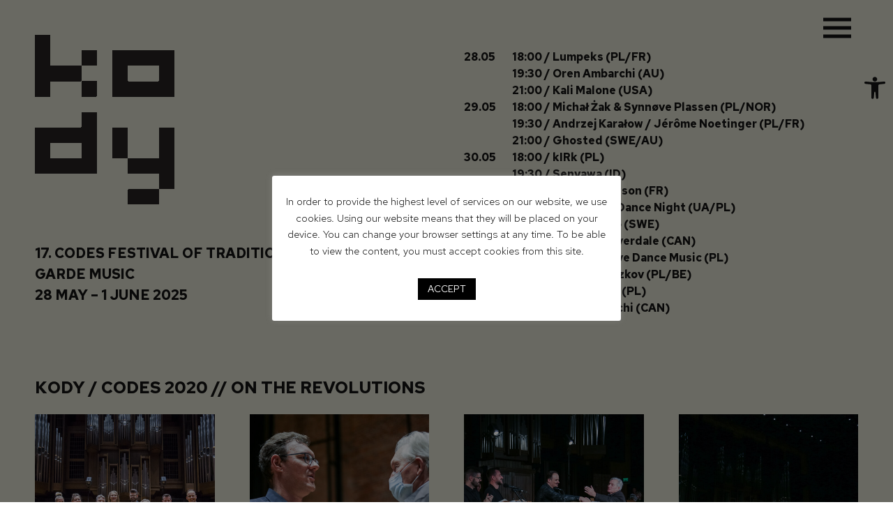

--- FILE ---
content_type: text/html; charset=UTF-8
request_url: https://kody-festiwal.pl/en/zdjecia/kody-codes-2020-on-the-revolutions/
body_size: 17985
content:
<!DOCTYPE html>
<html lang="en-GB" >
    <head>
        <meta charset="UTF-8">
        <title>
        KODY / CODES 2020 // ON THE REVOLUTIONS | CODES        </title>
        <meta name="viewport" content="width=device-width, initial-scale=1">
        <meta name='robots' content='max-image-preview:large' />
<link rel="alternate" href="https://kody-festiwal.pl/en/zdjecia/kody-codes-2020-on-the-revolutions/" hreflang="en" />
<link rel="alternate" href="https://kody-festiwal.pl/zdjecia/kody-2020-o-obrotach/" hreflang="pl" />
<link rel='dns-prefetch' href='//static.addtoany.com' />
<link rel='dns-prefetch' href='//fonts.googleapis.com' />
<link rel='stylesheet' id='firebox-css' href='https://kody-festiwal.pl/wp-content/plugins/firebox/media/public/css/firebox.css?ver=2.1.35.1769351303' type='text/css' media='all' />
<link rel='stylesheet' id='classic-theme-styles-css' href='https://kody-festiwal.pl/wp-includes/css/classic-themes.min.css?ver=1.1769351303' type='text/css' media='all' />
<style id='global-styles-inline-css' type='text/css'>
body{--wp--preset--color--black: #000000;--wp--preset--color--cyan-bluish-gray: #abb8c3;--wp--preset--color--white: #ffffff;--wp--preset--color--pale-pink: #f78da7;--wp--preset--color--vivid-red: #cf2e2e;--wp--preset--color--luminous-vivid-orange: #ff6900;--wp--preset--color--luminous-vivid-amber: #fcb900;--wp--preset--color--light-green-cyan: #7bdcb5;--wp--preset--color--vivid-green-cyan: #00d084;--wp--preset--color--pale-cyan-blue: #8ed1fc;--wp--preset--color--vivid-cyan-blue: #0693e3;--wp--preset--color--vivid-purple: #9b51e0;--wp--preset--gradient--vivid-cyan-blue-to-vivid-purple: linear-gradient(135deg,rgba(6,147,227,1) 0%,rgb(155,81,224) 100%);--wp--preset--gradient--light-green-cyan-to-vivid-green-cyan: linear-gradient(135deg,rgb(122,220,180) 0%,rgb(0,208,130) 100%);--wp--preset--gradient--luminous-vivid-amber-to-luminous-vivid-orange: linear-gradient(135deg,rgba(252,185,0,1) 0%,rgba(255,105,0,1) 100%);--wp--preset--gradient--luminous-vivid-orange-to-vivid-red: linear-gradient(135deg,rgba(255,105,0,1) 0%,rgb(207,46,46) 100%);--wp--preset--gradient--very-light-gray-to-cyan-bluish-gray: linear-gradient(135deg,rgb(238,238,238) 0%,rgb(169,184,195) 100%);--wp--preset--gradient--cool-to-warm-spectrum: linear-gradient(135deg,rgb(74,234,220) 0%,rgb(151,120,209) 20%,rgb(207,42,186) 40%,rgb(238,44,130) 60%,rgb(251,105,98) 80%,rgb(254,248,76) 100%);--wp--preset--gradient--blush-light-purple: linear-gradient(135deg,rgb(255,206,236) 0%,rgb(152,150,240) 100%);--wp--preset--gradient--blush-bordeaux: linear-gradient(135deg,rgb(254,205,165) 0%,rgb(254,45,45) 50%,rgb(107,0,62) 100%);--wp--preset--gradient--luminous-dusk: linear-gradient(135deg,rgb(255,203,112) 0%,rgb(199,81,192) 50%,rgb(65,88,208) 100%);--wp--preset--gradient--pale-ocean: linear-gradient(135deg,rgb(255,245,203) 0%,rgb(182,227,212) 50%,rgb(51,167,181) 100%);--wp--preset--gradient--electric-grass: linear-gradient(135deg,rgb(202,248,128) 0%,rgb(113,206,126) 100%);--wp--preset--gradient--midnight: linear-gradient(135deg,rgb(2,3,129) 0%,rgb(40,116,252) 100%);--wp--preset--duotone--dark-grayscale: url('#wp-duotone-dark-grayscale');--wp--preset--duotone--grayscale: url('#wp-duotone-grayscale');--wp--preset--duotone--purple-yellow: url('#wp-duotone-purple-yellow');--wp--preset--duotone--blue-red: url('#wp-duotone-blue-red');--wp--preset--duotone--midnight: url('#wp-duotone-midnight');--wp--preset--duotone--magenta-yellow: url('#wp-duotone-magenta-yellow');--wp--preset--duotone--purple-green: url('#wp-duotone-purple-green');--wp--preset--duotone--blue-orange: url('#wp-duotone-blue-orange');--wp--preset--font-size--small: 13px;--wp--preset--font-size--medium: 20px;--wp--preset--font-size--large: 36px;--wp--preset--font-size--x-large: 42px;--wp--preset--spacing--20: 0.44rem;--wp--preset--spacing--30: 0.67rem;--wp--preset--spacing--40: 1rem;--wp--preset--spacing--50: 1.5rem;--wp--preset--spacing--60: 2.25rem;--wp--preset--spacing--70: 3.38rem;--wp--preset--spacing--80: 5.06rem;}:where(.is-layout-flex){gap: 0.5em;}body .is-layout-flow > .alignleft{float: left;margin-inline-start: 0;margin-inline-end: 2em;}body .is-layout-flow > .alignright{float: right;margin-inline-start: 2em;margin-inline-end: 0;}body .is-layout-flow > .aligncenter{margin-left: auto !important;margin-right: auto !important;}body .is-layout-constrained > .alignleft{float: left;margin-inline-start: 0;margin-inline-end: 2em;}body .is-layout-constrained > .alignright{float: right;margin-inline-start: 2em;margin-inline-end: 0;}body .is-layout-constrained > .aligncenter{margin-left: auto !important;margin-right: auto !important;}body .is-layout-constrained > :where(:not(.alignleft):not(.alignright):not(.alignfull)){max-width: var(--wp--style--global--content-size);margin-left: auto !important;margin-right: auto !important;}body .is-layout-constrained > .alignwide{max-width: var(--wp--style--global--wide-size);}body .is-layout-flex{display: flex;}body .is-layout-flex{flex-wrap: wrap;align-items: center;}body .is-layout-flex > *{margin: 0;}:where(.wp-block-columns.is-layout-flex){gap: 2em;}.has-black-color{color: var(--wp--preset--color--black) !important;}.has-cyan-bluish-gray-color{color: var(--wp--preset--color--cyan-bluish-gray) !important;}.has-white-color{color: var(--wp--preset--color--white) !important;}.has-pale-pink-color{color: var(--wp--preset--color--pale-pink) !important;}.has-vivid-red-color{color: var(--wp--preset--color--vivid-red) !important;}.has-luminous-vivid-orange-color{color: var(--wp--preset--color--luminous-vivid-orange) !important;}.has-luminous-vivid-amber-color{color: var(--wp--preset--color--luminous-vivid-amber) !important;}.has-light-green-cyan-color{color: var(--wp--preset--color--light-green-cyan) !important;}.has-vivid-green-cyan-color{color: var(--wp--preset--color--vivid-green-cyan) !important;}.has-pale-cyan-blue-color{color: var(--wp--preset--color--pale-cyan-blue) !important;}.has-vivid-cyan-blue-color{color: var(--wp--preset--color--vivid-cyan-blue) !important;}.has-vivid-purple-color{color: var(--wp--preset--color--vivid-purple) !important;}.has-black-background-color{background-color: var(--wp--preset--color--black) !important;}.has-cyan-bluish-gray-background-color{background-color: var(--wp--preset--color--cyan-bluish-gray) !important;}.has-white-background-color{background-color: var(--wp--preset--color--white) !important;}.has-pale-pink-background-color{background-color: var(--wp--preset--color--pale-pink) !important;}.has-vivid-red-background-color{background-color: var(--wp--preset--color--vivid-red) !important;}.has-luminous-vivid-orange-background-color{background-color: var(--wp--preset--color--luminous-vivid-orange) !important;}.has-luminous-vivid-amber-background-color{background-color: var(--wp--preset--color--luminous-vivid-amber) !important;}.has-light-green-cyan-background-color{background-color: var(--wp--preset--color--light-green-cyan) !important;}.has-vivid-green-cyan-background-color{background-color: var(--wp--preset--color--vivid-green-cyan) !important;}.has-pale-cyan-blue-background-color{background-color: var(--wp--preset--color--pale-cyan-blue) !important;}.has-vivid-cyan-blue-background-color{background-color: var(--wp--preset--color--vivid-cyan-blue) !important;}.has-vivid-purple-background-color{background-color: var(--wp--preset--color--vivid-purple) !important;}.has-black-border-color{border-color: var(--wp--preset--color--black) !important;}.has-cyan-bluish-gray-border-color{border-color: var(--wp--preset--color--cyan-bluish-gray) !important;}.has-white-border-color{border-color: var(--wp--preset--color--white) !important;}.has-pale-pink-border-color{border-color: var(--wp--preset--color--pale-pink) !important;}.has-vivid-red-border-color{border-color: var(--wp--preset--color--vivid-red) !important;}.has-luminous-vivid-orange-border-color{border-color: var(--wp--preset--color--luminous-vivid-orange) !important;}.has-luminous-vivid-amber-border-color{border-color: var(--wp--preset--color--luminous-vivid-amber) !important;}.has-light-green-cyan-border-color{border-color: var(--wp--preset--color--light-green-cyan) !important;}.has-vivid-green-cyan-border-color{border-color: var(--wp--preset--color--vivid-green-cyan) !important;}.has-pale-cyan-blue-border-color{border-color: var(--wp--preset--color--pale-cyan-blue) !important;}.has-vivid-cyan-blue-border-color{border-color: var(--wp--preset--color--vivid-cyan-blue) !important;}.has-vivid-purple-border-color{border-color: var(--wp--preset--color--vivid-purple) !important;}.has-vivid-cyan-blue-to-vivid-purple-gradient-background{background: var(--wp--preset--gradient--vivid-cyan-blue-to-vivid-purple) !important;}.has-light-green-cyan-to-vivid-green-cyan-gradient-background{background: var(--wp--preset--gradient--light-green-cyan-to-vivid-green-cyan) !important;}.has-luminous-vivid-amber-to-luminous-vivid-orange-gradient-background{background: var(--wp--preset--gradient--luminous-vivid-amber-to-luminous-vivid-orange) !important;}.has-luminous-vivid-orange-to-vivid-red-gradient-background{background: var(--wp--preset--gradient--luminous-vivid-orange-to-vivid-red) !important;}.has-very-light-gray-to-cyan-bluish-gray-gradient-background{background: var(--wp--preset--gradient--very-light-gray-to-cyan-bluish-gray) !important;}.has-cool-to-warm-spectrum-gradient-background{background: var(--wp--preset--gradient--cool-to-warm-spectrum) !important;}.has-blush-light-purple-gradient-background{background: var(--wp--preset--gradient--blush-light-purple) !important;}.has-blush-bordeaux-gradient-background{background: var(--wp--preset--gradient--blush-bordeaux) !important;}.has-luminous-dusk-gradient-background{background: var(--wp--preset--gradient--luminous-dusk) !important;}.has-pale-ocean-gradient-background{background: var(--wp--preset--gradient--pale-ocean) !important;}.has-electric-grass-gradient-background{background: var(--wp--preset--gradient--electric-grass) !important;}.has-midnight-gradient-background{background: var(--wp--preset--gradient--midnight) !important;}.has-small-font-size{font-size: var(--wp--preset--font-size--small) !important;}.has-medium-font-size{font-size: var(--wp--preset--font-size--medium) !important;}.has-large-font-size{font-size: var(--wp--preset--font-size--large) !important;}.has-x-large-font-size{font-size: var(--wp--preset--font-size--x-large) !important;}
.wp-block-navigation a:where(:not(.wp-element-button)){color: inherit;}
:where(.wp-block-columns.is-layout-flex){gap: 2em;}
.wp-block-pullquote{font-size: 1.5em;line-height: 1.6;}
</style>
<link rel='stylesheet' id='cookie-law-info-css' href='https://kody-festiwal.pl/wp-content/plugins/cookie-law-info/legacy/public/css/cookie-law-info-public.css?ver=3.0.7.1769351303' type='text/css' media='all' />
<link rel='stylesheet' id='cookie-law-info-gdpr-css' href='https://kody-festiwal.pl/wp-content/plugins/cookie-law-info/legacy/public/css/cookie-law-info-gdpr.css?ver=3.0.7.1769351303' type='text/css' media='all' />
<link rel='stylesheet' id='gfonts-css' href='//fonts.googleapis.com/css2?family=Red+Hat+Text%3Awght%40300%3B400%3B600%3B700&#038;display=swap&#038;ver=d27da88adec6f9923c6855faf25a051a.1769351303' type='text/css' media='all' />
<link rel='stylesheet' id='uk-css-css' href='https://kody-festiwal.pl/wp-content/themes/kody-theme/css/uikit.min.css?ver=d27da88adec6f9923c6855faf25a051a.1769351303' type='text/css' media='all' />
<link rel='stylesheet' id='stylesheet-css' href='https://kody-festiwal.pl/wp-content/themes/kody-theme/style.css?ver=d27da88adec6f9923c6855faf25a051a.1769351303' type='text/css' media='all' />
<link rel='stylesheet' id='slb_core-css' href='https://kody-festiwal.pl/wp-content/plugins/simple-lightbox/client/css/app.css?ver=2.9.3.1769351303' type='text/css' media='all' />
<link rel='stylesheet' id='pojo-a11y-css' href='https://kody-festiwal.pl/wp-content/plugins/pojo-accessibility/assets/css/style.min.css?ver=1.0.0.1769351303' type='text/css' media='all' />
<link rel='stylesheet' id='addtoany-css' href='https://kody-festiwal.pl/wp-content/plugins/add-to-any/addtoany.min.css?ver=1.16.1769351303' type='text/css' media='all' />
<style id='addtoany-inline-css' type='text/css'>
.addtoany_list a span {
    border-radius: 0 !important;
}
.addtoany_list a {
    margin-right: 1rem;

}

.addtoany_list a:hover span
{
	opacity: 1;
	background-color: #000 !important;
}
</style>
<script type='text/javascript' id='addtoany-core-js-before'>
window.a2a_config=window.a2a_config||{};a2a_config.callbacks=[];a2a_config.overlays=[];a2a_config.templates={};a2a_localize = {
	Share: "Share",
	Save: "Save",
	Subscribe: "Subscribe",
	Email: "Email",
	Bookmark: "Bookmark",
	ShowAll: "Show All",
	ShowLess: "Show less",
	FindServices: "Find service(s)",
	FindAnyServiceToAddTo: "Instantly find any service to add to",
	PoweredBy: "Powered by",
	ShareViaEmail: "Share via email",
	SubscribeViaEmail: "Subscribe via email",
	BookmarkInYourBrowser: "Bookmark in your browser",
	BookmarkInstructions: "Press Ctrl+D or \u2318+D to bookmark this page",
	AddToYourFavorites: "Add to your favourites",
	SendFromWebOrProgram: "Send from any email address or email program",
	EmailProgram: "Email program",
	More: "More&#8230;",
	ThanksForSharing: "Thanks for sharing!",
	ThanksForFollowing: "Thanks for following!"
};

a2a_config.icon_color="#000000,#ffffff";
</script>
<script type='text/javascript' async src='https://static.addtoany.com/menu/page.js?ver=1769351303' id='addtoany-core-js'></script>
<script type='text/javascript' src='https://kody-festiwal.pl/wp-includes/js/jquery/jquery.min.js?ver=3.6.1.1769351303' id='jquery-core-js'></script>
<script type='text/javascript' src='https://kody-festiwal.pl/wp-includes/js/jquery/jquery-migrate.min.js?ver=3.3.2.1769351303' id='jquery-migrate-js'></script>
<script type='text/javascript' async src='https://kody-festiwal.pl/wp-content/plugins/add-to-any/addtoany.min.js?ver=1.1.1769351303' id='addtoany-jquery-js'></script>
<script type='text/javascript' id='cookie-law-info-js-extra'>
/* <![CDATA[ */
var Cli_Data = {"nn_cookie_ids":[],"cookielist":[],"non_necessary_cookies":[],"ccpaEnabled":"","ccpaRegionBased":"","ccpaBarEnabled":"","strictlyEnabled":["necessary","obligatoire"],"ccpaType":"gdpr","js_blocking":"","custom_integration":"","triggerDomRefresh":"","secure_cookies":""};
var cli_cookiebar_settings = {"animate_speed_hide":"500","animate_speed_show":"500","background":"#FFF","border":"#b1a6a6c2","border_on":"","button_1_button_colour":"#000","button_1_button_hover":"#000000","button_1_link_colour":"#ffffff","button_1_as_button":"1","button_1_new_win":"","button_2_button_colour":"#333","button_2_button_hover":"#292929","button_2_link_colour":"#444","button_2_as_button":"","button_2_hidebar":"","button_3_button_colour":"#000","button_3_button_hover":"#000000","button_3_link_colour":"#fff","button_3_as_button":"1","button_3_new_win":"","button_4_button_colour":"#000","button_4_button_hover":"#000000","button_4_link_colour":"#62a329","button_4_as_button":"","button_7_button_colour":"#61a229","button_7_button_hover":"#4e8221","button_7_link_colour":"#fff","button_7_as_button":"1","button_7_new_win":"","font_family":"inherit","header_fix":"","notify_animate_hide":"1","notify_animate_show":"","notify_div_id":"#cookie-law-info-bar","notify_position_horizontal":"right","notify_position_vertical":"bottom","scroll_close":"","scroll_close_reload":"","accept_close_reload":"","reject_close_reload":"","showagain_tab":"1","showagain_background":"#fff","showagain_border":"#000","showagain_div_id":"#cookie-law-info-again","showagain_x_position":"100px","text":"#000","show_once_yn":"","show_once":"10000","logging_on":"","as_popup":"","popup_overlay":"1","bar_heading_text":"","cookie_bar_as":"popup","popup_showagain_position":"bottom-right","widget_position":"left"};
var log_object = {"ajax_url":"https:\/\/kody-festiwal.pl\/wp-admin\/admin-ajax.php"};
/* ]]> */
</script>
<script type='text/javascript' src='https://kody-festiwal.pl/wp-content/plugins/cookie-law-info/legacy/public/js/cookie-law-info-public.js?ver=3.0.7.1769351303' id='cookie-law-info-js'></script>
<script type='text/javascript' src='https://kody-festiwal.pl/wp-content/themes/kody-theme/js/uikit.min.js?ver=d27da88adec6f9923c6855faf25a051a.1769351303' id='uikitjs-js'></script>
<script type='text/javascript' src='https://kody-festiwal.pl/wp-content/themes/kody-theme/js/uikit-icons.min.js?ver=d27da88adec6f9923c6855faf25a051a.1769351303' id='uk-icons-js'></script>
<link rel="https://api.w.org/" href="https://kody-festiwal.pl/wp-json/" /><link rel="EditURI" type="application/rsd+xml" title="RSD" href="https://kody-festiwal.pl/xmlrpc.php?rsd" />
<link rel="wlwmanifest" type="application/wlwmanifest+xml" href="https://kody-festiwal.pl/wp-includes/wlwmanifest.xml" />

<link rel="canonical" href="https://kody-festiwal.pl/en/zdjecia/kody-codes-2020-on-the-revolutions/" />
<link rel='shortlink' href='https://kody-festiwal.pl/?p=2007' />
<link rel="alternate" type="application/json+oembed" href="https://kody-festiwal.pl/wp-json/oembed/1.0/embed?url=https%3A%2F%2Fkody-festiwal.pl%2Fen%2Fzdjecia%2Fkody-codes-2020-on-the-revolutions%2F" />
<link rel="alternate" type="text/xml+oembed" href="https://kody-festiwal.pl/wp-json/oembed/1.0/embed?url=https%3A%2F%2Fkody-festiwal.pl%2Fen%2Fzdjecia%2Fkody-codes-2020-on-the-revolutions%2F&#038;format=xml" />
<!-- Analytics by WP Statistics - https://wp-statistics.com -->
<style type="text/css">
#pojo-a11y-toolbar .pojo-a11y-toolbar-toggle a{ background-color: #f1f1f1;	color: #0a0a0a;}
#pojo-a11y-toolbar .pojo-a11y-toolbar-overlay, #pojo-a11y-toolbar .pojo-a11y-toolbar-overlay ul.pojo-a11y-toolbar-items.pojo-a11y-links{ border-color: #f1f1f1;}
body.pojo-a11y-focusable a:focus{ outline-style: solid !important;	outline-width: 1px !important;	outline-color: #FF0000 !important;}
#pojo-a11y-toolbar{ top: 100px !important;}
#pojo-a11y-toolbar .pojo-a11y-toolbar-overlay{ background-color: #f1f1f1;}
#pojo-a11y-toolbar .pojo-a11y-toolbar-overlay ul.pojo-a11y-toolbar-items li.pojo-a11y-toolbar-item a, #pojo-a11y-toolbar .pojo-a11y-toolbar-overlay p.pojo-a11y-toolbar-title{ color: #333333;}
#pojo-a11y-toolbar .pojo-a11y-toolbar-overlay ul.pojo-a11y-toolbar-items li.pojo-a11y-toolbar-item a.active{ background-color: #4054b2;	color: #f1f1f1;}
@media (max-width: 767px) { #pojo-a11y-toolbar { top: 50px !important; } }</style><link rel="icon" href="https://kody-festiwal.pl/wp-content/uploads/cropped-k25-kwadrat-profilowe-32x32.png" sizes="32x32" />
<link rel="icon" href="https://kody-festiwal.pl/wp-content/uploads/cropped-k25-kwadrat-profilowe-192x192.png" sizes="192x192" />
<link rel="apple-touch-icon" href="https://kody-festiwal.pl/wp-content/uploads/cropped-k25-kwadrat-profilowe-180x180.png" />
<meta name="msapplication-TileImage" content="https://kody-festiwal.pl/wp-content/uploads/cropped-k25-kwadrat-profilowe-270x270.png" />
		<style type="text/css" id="wp-custom-css">
			html {font-size:16px;}

body { background: #d1d0c2 /*url("https://kody-festiwal.pl/wp-content/themes/kody-theme/img/kody2023-hero.gif") repeat-x center top*/; background-size: auto }

/*.hide-section { display: none !important; }
*/
.program-header { font-weight:700 }

.program-header .top-date { font-weight: 700; }

.uk-section-default { background: #d1d0c2; }

.home__current-affairs a { text-transform: uppercase; font-weight:700 }

.fb-content a { color: #111 !important}
.fb-content a:hover { color: #333 !important}

/*hide special events*/
.program-header a:nth-child(17), .program-header a:nth-child(18) {display:none;}

.page-template-page-program .uk-container:nth-child(12) .prog-time span,
.page-template-page-program .uk-container:nth-child(12) .prog-date { visibility: hidden !important; }

.patrons [uk-grid] > div:nth-of-type(3) img { max-width:350px !important; }

.uk-offcanvas-bar { background: #f5f5f5; }

.pojo-a11y-toolbar-inner { border: 0; }

blockquote { padding: 0 20px; font-size: 1em; border-left: dashed 1px #777; }

.auto-resizable-iframe {
  max-width: 1286px;
  margin: 0 0 50px 0;
	text-align:left !important
}

.auto-resizable-iframe > div {
  position: relative;
  padding-bottom: 75%;
  height: 0px;
}

.auto-resizable-iframe iframe {
  position: absolute;
  top: 0px;
  left: 0px;
  width: 100%;
  height: 100%;
}

.uk-padding { padding: 1.75rem !important; }

iframe { vertical-align: left !important;}

#pojo-a11y-toolbar .pojo-a11y-toolbar-overlay ul.pojo-a11y-toolbar-items li.pojo-a11y-toolbar-item a:hover, #pojo-a11y-toolbar .pojo-a11y-toolbar-overlay p.pojo-a11y-toolbar-title:hover { color:#111 !important }

#pojo-a11y-toolbar .pojo-a11y-toolbar-overlay ul.pojo-a11y-toolbar-items li.pojo-a11y-toolbar-item a.active { background: #ddd; color: #111; }

h1, h1.uk-text-primary, h1 a.uk-link-reset, .uk-text-primary { color:#111 !important; }

.uk-button { background: #d1d0c2; border: solid 5px #111; }

.uk-button .uk-text-primary { color: #111 !important; font-weight: 700; }

a.uk-button:hover { background: #d1d0c2}

a.uk-button:hover .uk-text-primary { color: #333 !important; }

.breadcrumbs { font-size:15px; font-weight:400 !important; display:none }

.navigation__button { background: none;}
.navigation__top-line { display: none; }
.logo { margin:-30px 0 70px;}
.subheader { padding-bottom:30px }
.uk-padding { padding: 2rem;}
h1 {text-transform:uppercase;}
.uk-card-primary.uk-card-body, .uk-card-primary>:not([class*=uk-card-media]), .uk-card-secondary.uk-card-body, .uk-card-secondary>:not([class*=uk-card-media]), .uk-light, .uk-offcanvas-bar, .uk-overlay-primary, .uk-section-primary:not(.uk-preserve-color), .uk-section-secondary:not(.uk-preserve-color), .uk-tile-primary:not(.uk-preserve-color), .uk-tile-secondary:not(.uk-preserve-color) {color:#fff}
.kodygrid h4 { color:#d1d0c2; font-size:18px;}
#cookie-law-info-again { box-shadow: #999 1px 1px 2px}
.uk-overlay-primary, .uk-section-primary { background: #111 !important; }
.uk-background-primary, .uk-background-primary h1, .uk-background-secondary h1, .uk-background-secondary h2, .uk-background-secondary h3, .uk-background-secondary h4, .uk-background-secondary h5, .uk-background-secondary a, .uk-text-default, .uk-h1, .uk-h2, .uk-h3, .uk-h4, .uk-h5, .uk-h6, h2, h3, h4, h5, h6, .uk-background-secondary h1.uk-text-global-color, .uk-background-secondary h2.uk-text-global-color, .uk-background-secondary h3.uk-text-global-color, .uk-background-secondary h4.uk-text-global-color, .uk-background-secondary h5.uk-text-global-color, .uk-background-secondary a.uk-text-global-color, .uk-background-secondary em, .uk-text-global-color, .uk-card-primary.uk-card-body, .uk-card-primary>:not([class*=uk-card-media]), .uk-card-secondary.uk-card-body, .uk-card-secondary>:not([class*=uk-card-media]), .uk-light, .uk-offcanvas-bar, .uk-overlay-primary, .uk-section-primary:not(.uk-preserve-color), .uk-section-secondary:not(.uk-preserve-color), .uk-tile-primary:not(.uk-preserve-color), .uk-tile-secondary:not(.uk-preserve-color), p span, .uk-card-primary.uk-card-body .uk-link, .uk-card-primary.uk-card-body a, .uk-card-primary>:not([class*=uk-card-media]) .uk-link, .uk-card-primary>:not([class*=uk-card-media]) a, .uk-card-secondary.uk-card-body .uk-link, .uk-card-secondary.uk-card-body a, .uk-card-secondary>:not([class*=uk-card-media]) .uk-link, .uk-card-secondary>:not([class*=uk-card-media]) a, .uk-light .uk-link, .uk-light a, .uk-offcanvas-bar .uk-link, .uk-offcanvas-bar a, .uk-overlay-primary .uk-link, .uk-overlay-primary a, .uk-section-primary:not(.uk-preserve-color) .uk-link, .uk-section-primary:not(.uk-preserve-color) a, .uk-section-secondary:not(.uk-preserve-color) .uk-link, .uk-section-secondary:not(.uk-preserve-color) a, .uk-tile-primary:not(.uk-preserve-color) .uk-link, .uk-tile-primary:not(.uk-preserve-color) a, .uk-tile-secondary:not(.uk-preserve-color) .uk-link, .uk-tile-secondary:not(.uk-preserve-color) a, p a { color: #d1d0c2 !important }

.uk-background-primary { background: #111}


.a2a_svg { background: #000 !important; }
@media only screen and (max-width: 960px) {
  .program-header { display:none;
  }
	body { background: #fff /*url("https://kody-festiwal.pl/wp-content/themes/kody-theme/img/kody2023-blank.png") no-repeat center top*/; }
}

.uk-overlay-primary:hover, .uk-overlay-primary:hover h4, .a2a_svg:hover {background:#111 !important; color: #fff !important; }


.tilt_inner {
display: block; -webkit-transform: translateZ(10px) scale(0.7);
transform: translateZ(10px) scale(0.7); }
.box a:hover:after {
-webkit-transform: translateZ(-100px);
transform: translateZ(-100px);
opacity: 1; }

.u-link-translate-tilt.js-tilt { display: block;float: left; clear: left; }

#pojo-a11y-toolbar svg {max-width:50px !important;} 

.footer-logos img { max-width: 230px !important }
	
/* TEMPORARY */
.program-header { margin-top: -10px; /*display: none !important;*/ }

/*.home__current-affairs li:first-child a{ font-weight:bold !important; outline:solid 4px #EC1D8C; padding:15px;}*/

.uk-offcanvas-flip .uk-open>.uk-offcanvas-bar { top: -10px}

.uk-background-secondary em { color: #fff !important}

.uk-offcanvas-bar { max-height: 500px; }

@media (min-width: 640px) {
    .uk-offcanvas-bar {
        left: -50vw;
        width: 50vw;
        padding: 30px 30px;
    }
}

@media (min-width: 1200px) {
    *+.uk-grid-margin, .uk-grid+.uk-grid, .uk-grid>.uk-grid-margin {
        margin-top: 1.125rem;
    }
}

@media only screen and (max-width: 960px) {
    body {
        background: #d1d0c2;
    }
}

.event__small-media-box { border: solid 5px #d1d0c2; }

.postid-4172 .u-text-box-1 p:first-child, .postid-4197 .u-text-box-1 p:first-child, .postid-4210 .u-text-box-1 p:first-child, .postid-4220 .u-text-box-1 p:first-child { display:none; }


.program_item a h4, .program_item a p, #sekcjakontakt a { color: #d1d0c2 !important}

p a:hover, .program_item a:hover h4, .program_item a:hover p, #sekcjakontakt a:hover, .uk-section-secondary:not(.uk-preserve-color) a:hover, a:hover { color: #fff !important}

.footer img { filter: brightness(0) saturate(100%) invert(88%) sepia(8%) saturate(275%) hue-rotate(18deg) brightness(87%) contrast(88%); padding:0 0 10px }


.uk-offcanvas-bar { background: #111 !important}
.uk-nav li a { color: #d1d0c2 !important }

.uk-offcanvas-bar .uk-icon-button { background: #111; }
.uk-offcanvas-bar .uk-icon-button:hover { background: #111; color: #fff !important }

.uk-icon:not(.uk-preserve) [stroke*='#']:not(.uk-preserve) { stroke: #d1d0c2; }

.uk-icon:hover:not(.uk-preserve) [stroke*='#']:not(.uk-preserve) { stroke: #fff; }		</style>
		    </head>
    <body class="zdjecia-template-default single single-zdjecia postid-2007" >
        <div uk-sticky>
            <div class="uk-container">
                <div class="navigation__top-line">
                    &nbsp;
                </div>
                <div class="uk-navbar navigation__navbar uk-margin-small-top">
                    <div class="uk-navbar-right">
                        <div class="uk-nvabar-item">
                            <a class="" href="#offcanvas-flip-slide" uk-toggle>
                                <label for="navi-toggle" class="navigation__button">
                                    <span class="navigation__icon navigataion__icon">&nbsp;</span>
                                </label>
                            </a>
                            
                        </div>
                    </div>
                </div>
            </div>
            </div><!-- /uk-container -->
            <!-- -------------------------------------------------------------------------------------
            Header section with logo, harmonogram
            -->
            <div class="uk-container uk-margin-small-top">
                <div class="" uk-grid>
                    <div class="uk-width-1-1 uk-width-1-2@m">
                        <div class="uk-flex uk-flex-column uk-flex-top logo">
                            <a href="https://kody-festiwal.pl/en">
                                <img src="https://kody-festiwal.pl/wp-content/themes/kody-theme/img/kody-logo-anim.gif" alt="logo">
                            </a>
                        </div>
                        <p class="uk-text-left uk-text-uppercase uk-text-medium uk-margin-large-top u-font-weight-900 u-font-family-secondary subheader">

						17. CODES Festival of Traditional and Avant-Garde Music<br />
28 May – 1 June 2025                        </p>
                    </div>



                                                                                                                        <!-- pagination here -->
                    <div class="uk-width-1-1 uk-width-1-2@m program-header">
                        
                        <!-- the loop -->
                                                                        
                                                <a href="https://kody-festiwal.pl/en/wydarzenia/lumpeks-pl-fr/" class="uk-link-reset">
                        <div class="uk-grid-medium uk-grid uk-margin-small-top-tk" uk-grid>
                            <div class="uk-width-1-6@m uk-text-left">
                                
                                
                                                                <span class="uk-text-bold">
                                    28.05                                </span>
                                                                
                                
                                
                            </div>
                            <div class="uk-width-5-6@m" style="padding:0">
                                <span class="top-date">18:00 / </span>
                                Lumpeks (PL/FR)                            </div>
                        </div>
                        </a>
                                                                        
                                                <a href="https://kody-festiwal.pl/en/wydarzenia/oren-ambarchi-au/" class="uk-link-reset">
                        <div class="uk-grid-medium uk-grid uk-margin-small-top-tk" uk-grid>
                            <div class="uk-width-1-6@m uk-text-left">
                                
                                
                                                                                                
                                
                                
                            </div>
                            <div class="uk-width-5-6@m" style="padding:0">
                                <span class="top-date">19:30 / </span>
                                Oren Ambarchi (AU)                            </div>
                        </div>
                        </a>
                                                                        
                                                <a href="https://kody-festiwal.pl/en/wydarzenia/kali-malone-usa/" class="uk-link-reset">
                        <div class="uk-grid-medium uk-grid uk-margin-small-top-tk" uk-grid>
                            <div class="uk-width-1-6@m uk-text-left">
                                
                                
                                                                                                
                                
                                
                            </div>
                            <div class="uk-width-5-6@m" style="padding:0">
                                <span class="top-date">21:00 / </span>
                                Kali Malone (USA)                            </div>
                        </div>
                        </a>
                                                                        
                                                <a href="https://kody-festiwal.pl/en/wydarzenia/michal-zak-synnove-plassen-pl-nor/" class="uk-link-reset">
                        <div class="uk-grid-medium uk-grid uk-margin-small-top-tk" uk-grid>
                            <div class="uk-width-1-6@m uk-text-left">
                                
                                
                                                                <span class="uk-text-bold">
                                    29.05                                </span>
                                                                
                                
                                
                            </div>
                            <div class="uk-width-5-6@m" style="padding:0">
                                <span class="top-date">18:00 / </span>
                                Michał Żak &#038; Synnøve Plassen (PL/NOR)                            </div>
                        </div>
                        </a>
                                                                        
                                                <a href="https://kody-festiwal.pl/en/wydarzenia/andrzej-karalow-jerome-noetinger-pl-fr/" class="uk-link-reset">
                        <div class="uk-grid-medium uk-grid uk-margin-small-top-tk" uk-grid>
                            <div class="uk-width-1-6@m uk-text-left">
                                
                                
                                                                                                
                                
                                
                            </div>
                            <div class="uk-width-5-6@m" style="padding:0">
                                <span class="top-date">19:30 / </span>
                                Andrzej Karałow / Jérôme Noetinger (PL/FR)                            </div>
                        </div>
                        </a>
                                                                        
                                                <a href="https://kody-festiwal.pl/en/wydarzenia/ghosted-swe-au/" class="uk-link-reset">
                        <div class="uk-grid-medium uk-grid uk-margin-small-top-tk" uk-grid>
                            <div class="uk-width-1-6@m uk-text-left">
                                
                                
                                                                                                
                                
                                
                            </div>
                            <div class="uk-width-5-6@m" style="padding:0">
                                <span class="top-date">21:00 / </span>
                                Ghosted (SWE/AU)                            </div>
                        </div>
                        </a>
                                                                        
                                                <a href="https://kody-festiwal.pl/en/wydarzenia/kirk-pl/" class="uk-link-reset">
                        <div class="uk-grid-medium uk-grid uk-margin-small-top-tk" uk-grid>
                            <div class="uk-width-1-6@m uk-text-left">
                                
                                
                                                                <span class="uk-text-bold">
                                    30.05                                </span>
                                                                
                                
                                
                            </div>
                            <div class="uk-width-5-6@m" style="padding:0">
                                <span class="top-date">18:00 / </span>
                                kIRk (PL)                            </div>
                        </div>
                        </a>
                                                                        
                                                <a href="https://kody-festiwal.pl/en/wydarzenia/senyawa-id/" class="uk-link-reset">
                        <div class="uk-grid-medium uk-grid uk-margin-small-top-tk" uk-grid>
                            <div class="uk-width-1-6@m uk-text-left">
                                
                                
                                                                                                
                                
                                
                            </div>
                            <div class="uk-width-5-6@m" style="padding:0">
                                <span class="top-date">19:30 / </span>
                                Senyawa (ID)                            </div>
                        </div>
                        </a>
                                                                        
                                                <a href="https://kody-festiwal.pl/en/wydarzenia/felicia-atkinson-fr/" class="uk-link-reset">
                        <div class="uk-grid-medium uk-grid uk-margin-small-top-tk" uk-grid>
                            <div class="uk-width-1-6@m uk-text-left">
                                
                                
                                                                                                
                                
                                
                            </div>
                            <div class="uk-width-5-6@m" style="padding:0">
                                <span class="top-date">21:00 / </span>
                                Félicia Atkinson (FR)                            </div>
                        </div>
                        </a>
                                                                        
                                                <a href="https://kody-festiwal.pl/en/wydarzenia/hraybery-dance-night-ua-pl/" class="uk-link-reset">
                        <div class="uk-grid-medium uk-grid uk-margin-small-top-tk" uk-grid>
                            <div class="uk-width-1-6@m uk-text-left">
                                
                                
                                                                                                
                                
                                
                            </div>
                            <div class="uk-width-5-6@m" style="padding:0">
                                <span class="top-date">22:00 / </span>
                                HrayBery – Dance Night (UA/PL)                            </div>
                        </div>
                        </a>
                                                                        
                                                <a href="https://kody-festiwal.pl/en/wydarzenia/ellen-arkbro-swe/" class="uk-link-reset">
                        <div class="uk-grid-medium uk-grid uk-margin-small-top-tk" uk-grid>
                            <div class="uk-width-1-6@m uk-text-left">
                                
                                
                                                                <span class="uk-text-bold">
                                    31.05                                </span>
                                                                
                                
                                
                            </div>
                            <div class="uk-width-5-6@m" style="padding:0">
                                <span class="top-date">18:00 / </span>
                                Ellen Arkbro (SWE)                            </div>
                        </div>
                        </a>
                                                                        
                                                <a href="https://kody-festiwal.pl/en/wydarzenia/kara-lis-coverdale-can/" class="uk-link-reset">
                        <div class="uk-grid-medium uk-grid uk-margin-small-top-tk" uk-grid>
                            <div class="uk-width-1-6@m uk-text-left">
                                
                                
                                                                                                
                                
                                
                            </div>
                            <div class="uk-width-5-6@m" style="padding:0">
                                <span class="top-date">19:30 / </span>
                                Kara-Lis Coverdale (CAN)                            </div>
                        </div>
                        </a>
                                                                        
                                                <a href="https://kody-festiwal.pl/en/wydarzenia/non-adaptive-dance-music-pl/" class="uk-link-reset">
                        <div class="uk-grid-medium uk-grid uk-margin-small-top-tk" uk-grid>
                            <div class="uk-width-1-6@m uk-text-left">
                                
                                
                                                                                                
                                
                                
                            </div>
                            <div class="uk-width-5-6@m" style="padding:0">
                                <span class="top-date">21:00 / </span>
                                Non-adaptive Dance Music (PL)                            </div>
                        </div>
                        </a>
                                                                        
                                                <a href="https://kody-festiwal.pl/en/wydarzenia/barbara-drazkov-pl-be/" class="uk-link-reset">
                        <div class="uk-grid-medium uk-grid uk-margin-small-top-tk" uk-grid>
                            <div class="uk-width-1-6@m uk-text-left">
                                
                                
                                                                <span class="uk-text-bold">
                                    01.06                                </span>
                                                                
                                
                                
                            </div>
                            <div class="uk-width-5-6@m" style="padding:0">
                                <span class="top-date">17:00 / </span>
                                Barbara Drazkov (PL/BE)                            </div>
                        </div>
                        </a>
                                                                        
                                                <a href="https://kody-festiwal.pl/en/wydarzenia/kompopolex-pl/" class="uk-link-reset">
                        <div class="uk-grid-medium uk-grid uk-margin-small-top-tk" uk-grid>
                            <div class="uk-width-1-6@m uk-text-left">
                                
                                
                                                                                                
                                
                                
                            </div>
                            <div class="uk-width-5-6@m" style="padding:0">
                                <span class="top-date">18:30 / </span>
                                Kompopolex (PL)                            </div>
                        </div>
                        </a>
                                                                        
                                                <a href="https://kody-festiwal.pl/en/wydarzenia/sarah-davachi-can/" class="uk-link-reset">
                        <div class="uk-grid-medium uk-grid uk-margin-small-top-tk" uk-grid>
                            <div class="uk-width-1-6@m uk-text-left">
                                
                                
                                                                                                
                                
                                
                            </div>
                            <div class="uk-width-5-6@m" style="padding:0">
                                <span class="top-date">20:00 / </span>
                                Sarah Davachi (CAN)                            </div>
                        </div>
                        </a>
                                                                        
                                                <a href="https://kody-festiwal.pl/en/wydarzenia/i-love-you-hildegard-szymon-wojcik-pl/" class="uk-link-reset">
                        <div class="uk-grid-medium uk-grid uk-margin-small-top-tk" uk-grid>
                            <div class="uk-width-1-6@m uk-text-left">
                                
                                
                                                                <span class="uk-text-bold">
                                    02.06                                </span>
                                                                
                                
                                
                            </div>
                            <div class="uk-width-5-6@m" style="padding:0">
                                <span class="top-date">00:00 / </span>
                                I love you Hildegard! – Szymon Wójcik (PL)                            </div>
                        </div>
                        </a>
                                                                        
                                                <a href="https://kody-festiwal.pl/en/wydarzenia/present-from-the-artist-barbara-drazkov-pl-be/" class="uk-link-reset">
                        <div class="uk-grid-medium uk-grid uk-margin-small-top-tk" uk-grid>
                            <div class="uk-width-1-6@m uk-text-left">
                                
                                
                                                                                                
                                
                                
                            </div>
                            <div class="uk-width-5-6@m" style="padding:0">
                                <span class="top-date">00:00 / </span>
                                Present from the Artist – Barbara Drazkov (PL/BE)                            </div>
                        </div>
                        </a>
                                                                        <!-- end of the loop -->
                    </div>
                </div>
                <!-- pagination here -->
                                                
            </div>
        </div>
	
	<!-- Offcanvas (menu mobilne) -->
<div id="offcanvas-flip-slide" uk-offcanvas="mode: slide; flip: true">
    <div class="uk-offcanvas-bar">
        <button class="uk-offcanvas-close" type="button" uk-close></button>

        <ul id="menu-menu-english" class="uk-nav uk-nav-default"><li id="menu-item-154" class="menu-item menu-item-type-post_type menu-item-object-page menu-item-home menu-item-154"><a href="https://kody-festiwal.pl/en/">Home</a></li>
<li id="menu-item-310" class="menu-item menu-item-type-post_type menu-item-object-page menu-item-310"><a href="https://kody-festiwal.pl/en/programme/">Programme</a></li>
<li id="menu-item-4362" class="menu-item menu-item-type-custom menu-item-object-custom menu-item-4362"><a title="Go to Kicket.com" target="_blank" rel="noopener" href="https://kicket.com/wydarzenia/w/lublin/w/osrodek-miedzykulturowych-inicjatyw-tworczych-rozdroza">Free tickets →</a></li>
<li id="menu-item-309" class="menu-item menu-item-type-post_type menu-item-object-page menu-item-309"><a href="https://kody-festiwal.pl/en/about/">About</a></li>
<li id="menu-item-552" class="menu-item menu-item-type-custom menu-item-object-custom menu-item-552"><a href="https://kody-festiwal.pl/en/archiwum/">Archive</a></li>
<li id="menu-item-311" class="menu-item menu-item-type-post_type menu-item-object-page menu-item-311"><a href="https://kody-festiwal.pl/en/gallery/">Gallery</a></li>
<li id="menu-item-313" class="menu-item menu-item-type-post_type menu-item-object-page menu-item-313"><a href="https://kody-festiwal.pl/en/press-room/">Press Room</a></li>
<li id="menu-item-373" class="menu-item menu-item-type-post_type menu-item-object-page menu-item-373"><a href="https://kody-festiwal.pl/en/about/contact/">Contact</a></li>
<li id="menu-item-155-pl" class="lang-item lang-item-8 lang-item-pl lang-item-first menu-item menu-item-type-custom menu-item-object-custom menu-item-155-pl"><a href="https://kody-festiwal.pl/zdjecia/kody-2020-o-obrotach/" hreflang="pl-PL" lang="pl-PL">PL</a></li>
</ul>    </div>
</div><div class="uk-section">
    <div class="uk-container">


        <h1 class="uk-text-primary uk-text-large uk-text-uppercase u-font-weight-500 u-font-family-secondary">
             KODY / CODES 2020 // ON THE REVOLUTIONS        </h1>
                <div class="uk-child-width-1-4@m uk-child-width-1-2 uk-margin-medium-bottom" uk-grid uk-lightbox>
                        <a href="https://kody-festiwal.pl/wp-content/uploads/2020/09/kody2020-tk1413-1024x683.jpg" class="uk-link-reset">
                <div>
                    <div class="uk-inline-clip uk-transition-toggle" tabindex="0">
                        <img src="https://kody-festiwal.pl/wp-content/uploads/2020/09/kody2020-tk1413-720x720.jpg" alt="" class="uk-transition-scale-down uk-transition-opaque" />
                    </div>

                </div>
            </a>
                        <a href="https://kody-festiwal.pl/wp-content/uploads/2020/09/kody2020-tk1392-1024x683.jpg" class="uk-link-reset">
                <div>
                    <div class="uk-inline-clip uk-transition-toggle" tabindex="0">
                        <img src="https://kody-festiwal.pl/wp-content/uploads/2020/09/kody2020-tk1392-720x720.jpg" alt="" class="uk-transition-scale-down uk-transition-opaque" />
                    </div>

                </div>
            </a>
                        <a href="https://kody-festiwal.pl/wp-content/uploads/2020/09/kody2020-tk1326-1024x683.jpg" class="uk-link-reset">
                <div>
                    <div class="uk-inline-clip uk-transition-toggle" tabindex="0">
                        <img src="https://kody-festiwal.pl/wp-content/uploads/2020/09/kody2020-tk1326-720x720.jpg" alt="" class="uk-transition-scale-down uk-transition-opaque" />
                    </div>

                </div>
            </a>
                        <a href="https://kody-festiwal.pl/wp-content/uploads/2020/09/kody2020-tk1330-1024x683.jpg" class="uk-link-reset">
                <div>
                    <div class="uk-inline-clip uk-transition-toggle" tabindex="0">
                        <img src="https://kody-festiwal.pl/wp-content/uploads/2020/09/kody2020-tk1330-720x720.jpg" alt="" class="uk-transition-scale-down uk-transition-opaque" />
                    </div>

                </div>
            </a>
                        <a href="https://kody-festiwal.pl/wp-content/uploads/2020/09/kody2020-tk1337-1024x683.jpg" class="uk-link-reset">
                <div>
                    <div class="uk-inline-clip uk-transition-toggle" tabindex="0">
                        <img src="https://kody-festiwal.pl/wp-content/uploads/2020/09/kody2020-tk1337-720x720.jpg" alt="" class="uk-transition-scale-down uk-transition-opaque" />
                    </div>

                </div>
            </a>
                        <a href="https://kody-festiwal.pl/wp-content/uploads/2020/09/kody2020-tk1352-1024x683.jpg" class="uk-link-reset">
                <div>
                    <div class="uk-inline-clip uk-transition-toggle" tabindex="0">
                        <img src="https://kody-festiwal.pl/wp-content/uploads/2020/09/kody2020-tk1352-720x720.jpg" alt="" class="uk-transition-scale-down uk-transition-opaque" />
                    </div>

                </div>
            </a>
                        <a href="https://kody-festiwal.pl/wp-content/uploads/2020/09/kody2020-tk1365-1024x683.jpg" class="uk-link-reset">
                <div>
                    <div class="uk-inline-clip uk-transition-toggle" tabindex="0">
                        <img src="https://kody-festiwal.pl/wp-content/uploads/2020/09/kody2020-tk1365-720x720.jpg" alt="" class="uk-transition-scale-down uk-transition-opaque" />
                    </div>

                </div>
            </a>
                        <a href="https://kody-festiwal.pl/wp-content/uploads/2020/09/kody2020-tk1367-1024x683.jpg" class="uk-link-reset">
                <div>
                    <div class="uk-inline-clip uk-transition-toggle" tabindex="0">
                        <img src="https://kody-festiwal.pl/wp-content/uploads/2020/09/kody2020-tk1367-720x720.jpg" alt="" class="uk-transition-scale-down uk-transition-opaque" />
                    </div>

                </div>
            </a>
                        <a href="https://kody-festiwal.pl/wp-content/uploads/2020/09/kody2020-tk1370-1024x683.jpg" class="uk-link-reset">
                <div>
                    <div class="uk-inline-clip uk-transition-toggle" tabindex="0">
                        <img src="https://kody-festiwal.pl/wp-content/uploads/2020/09/kody2020-tk1370-720x720.jpg" alt="" class="uk-transition-scale-down uk-transition-opaque" />
                    </div>

                </div>
            </a>
                        <a href="https://kody-festiwal.pl/wp-content/uploads/2020/09/kody2020-tk1322-1024x683.jpg" class="uk-link-reset">
                <div>
                    <div class="uk-inline-clip uk-transition-toggle" tabindex="0">
                        <img src="https://kody-festiwal.pl/wp-content/uploads/2020/09/kody2020-tk1322-720x720.jpg" alt="" class="uk-transition-scale-down uk-transition-opaque" />
                    </div>

                </div>
            </a>
                        <a href="https://kody-festiwal.pl/wp-content/uploads/2020/09/kody2020-tk1316-1024x683.jpg" class="uk-link-reset">
                <div>
                    <div class="uk-inline-clip uk-transition-toggle" tabindex="0">
                        <img src="https://kody-festiwal.pl/wp-content/uploads/2020/09/kody2020-tk1316-720x720.jpg" alt="" class="uk-transition-scale-down uk-transition-opaque" />
                    </div>

                </div>
            </a>
                        <a href="https://kody-festiwal.pl/wp-content/uploads/2020/09/kody2020-tk1311-1024x683.jpg" class="uk-link-reset">
                <div>
                    <div class="uk-inline-clip uk-transition-toggle" tabindex="0">
                        <img src="https://kody-festiwal.pl/wp-content/uploads/2020/09/kody2020-tk1311-720x720.jpg" alt="" class="uk-transition-scale-down uk-transition-opaque" />
                    </div>

                </div>
            </a>
                        <a href="https://kody-festiwal.pl/wp-content/uploads/2020/09/kody2020-tk1306-1024x683.jpg" class="uk-link-reset">
                <div>
                    <div class="uk-inline-clip uk-transition-toggle" tabindex="0">
                        <img src="https://kody-festiwal.pl/wp-content/uploads/2020/09/kody2020-tk1306-720x720.jpg" alt="" class="uk-transition-scale-down uk-transition-opaque" />
                    </div>

                </div>
            </a>
                        <a href="https://kody-festiwal.pl/wp-content/uploads/2020/09/kody2020-tk1304-1024x683.jpg" class="uk-link-reset">
                <div>
                    <div class="uk-inline-clip uk-transition-toggle" tabindex="0">
                        <img src="https://kody-festiwal.pl/wp-content/uploads/2020/09/kody2020-tk1304-720x720.jpg" alt="" class="uk-transition-scale-down uk-transition-opaque" />
                    </div>

                </div>
            </a>
                        <a href="https://kody-festiwal.pl/wp-content/uploads/2020/09/kody2020-tk1296-1024x683.jpg" class="uk-link-reset">
                <div>
                    <div class="uk-inline-clip uk-transition-toggle" tabindex="0">
                        <img src="https://kody-festiwal.pl/wp-content/uploads/2020/09/kody2020-tk1296-720x720.jpg" alt="" class="uk-transition-scale-down uk-transition-opaque" />
                    </div>

                </div>
            </a>
                        <a href="https://kody-festiwal.pl/wp-content/uploads/2020/09/kody2020-tk1292-1024x683.jpg" class="uk-link-reset">
                <div>
                    <div class="uk-inline-clip uk-transition-toggle" tabindex="0">
                        <img src="https://kody-festiwal.pl/wp-content/uploads/2020/09/kody2020-tk1292-720x720.jpg" alt="" class="uk-transition-scale-down uk-transition-opaque" />
                    </div>

                </div>
            </a>
                        <a href="https://kody-festiwal.pl/wp-content/uploads/2020/09/kody2020-tk1249-1024x683.jpg" class="uk-link-reset">
                <div>
                    <div class="uk-inline-clip uk-transition-toggle" tabindex="0">
                        <img src="https://kody-festiwal.pl/wp-content/uploads/2020/09/kody2020-tk1249-720x720.jpg" alt="" class="uk-transition-scale-down uk-transition-opaque" />
                    </div>

                </div>
            </a>
                        <a href="https://kody-festiwal.pl/wp-content/uploads/2020/09/kody2020-tk1263-1024x683.jpg" class="uk-link-reset">
                <div>
                    <div class="uk-inline-clip uk-transition-toggle" tabindex="0">
                        <img src="https://kody-festiwal.pl/wp-content/uploads/2020/09/kody2020-tk1263-720x720.jpg" alt="" class="uk-transition-scale-down uk-transition-opaque" />
                    </div>

                </div>
            </a>
                        <a href="https://kody-festiwal.pl/wp-content/uploads/2020/09/kody2020-tk1271-1024x683.jpg" class="uk-link-reset">
                <div>
                    <div class="uk-inline-clip uk-transition-toggle" tabindex="0">
                        <img src="https://kody-festiwal.pl/wp-content/uploads/2020/09/kody2020-tk1271-720x720.jpg" alt="" class="uk-transition-scale-down uk-transition-opaque" />
                    </div>

                </div>
            </a>
                        <a href="https://kody-festiwal.pl/wp-content/uploads/2020/09/kody2020-tk1277-1024x683.jpg" class="uk-link-reset">
                <div>
                    <div class="uk-inline-clip uk-transition-toggle" tabindex="0">
                        <img src="https://kody-festiwal.pl/wp-content/uploads/2020/09/kody2020-tk1277-720x720.jpg" alt="" class="uk-transition-scale-down uk-transition-opaque" />
                    </div>

                </div>
            </a>
                        <a href="https://kody-festiwal.pl/wp-content/uploads/2020/09/kody2020-tk1284-1024x683.jpg" class="uk-link-reset">
                <div>
                    <div class="uk-inline-clip uk-transition-toggle" tabindex="0">
                        <img src="https://kody-festiwal.pl/wp-content/uploads/2020/09/kody2020-tk1284-720x720.jpg" alt="" class="uk-transition-scale-down uk-transition-opaque" />
                    </div>

                </div>
            </a>
                        <a href="https://kody-festiwal.pl/wp-content/uploads/2020/09/kody2020-tk1287-1024x683.jpg" class="uk-link-reset">
                <div>
                    <div class="uk-inline-clip uk-transition-toggle" tabindex="0">
                        <img src="https://kody-festiwal.pl/wp-content/uploads/2020/09/kody2020-tk1287-720x720.jpg" alt="" class="uk-transition-scale-down uk-transition-opaque" />
                    </div>

                </div>
            </a>
                        <a href="https://kody-festiwal.pl/wp-content/uploads/2020/09/kody2020-tk1291-1024x683.jpg" class="uk-link-reset">
                <div>
                    <div class="uk-inline-clip uk-transition-toggle" tabindex="0">
                        <img src="https://kody-festiwal.pl/wp-content/uploads/2020/09/kody2020-tk1291-720x720.jpg" alt="" class="uk-transition-scale-down uk-transition-opaque" />
                    </div>

                </div>
            </a>
                        <a href="https://kody-festiwal.pl/wp-content/uploads/2020/09/kody2020-tk1243-1024x683.jpg" class="uk-link-reset">
                <div>
                    <div class="uk-inline-clip uk-transition-toggle" tabindex="0">
                        <img src="https://kody-festiwal.pl/wp-content/uploads/2020/09/kody2020-tk1243-720x720.jpg" alt="" class="uk-transition-scale-down uk-transition-opaque" />
                    </div>

                </div>
            </a>
                        <a href="https://kody-festiwal.pl/wp-content/uploads/2020/09/kody2020-tk1242-1024x683.jpg" class="uk-link-reset">
                <div>
                    <div class="uk-inline-clip uk-transition-toggle" tabindex="0">
                        <img src="https://kody-festiwal.pl/wp-content/uploads/2020/09/kody2020-tk1242-720x720.jpg" alt="" class="uk-transition-scale-down uk-transition-opaque" />
                    </div>

                </div>
            </a>
                        <a href="https://kody-festiwal.pl/wp-content/uploads/2020/09/kody2020-tk1227-1024x683.jpg" class="uk-link-reset">
                <div>
                    <div class="uk-inline-clip uk-transition-toggle" tabindex="0">
                        <img src="https://kody-festiwal.pl/wp-content/uploads/2020/09/kody2020-tk1227-720x720.jpg" alt="" class="uk-transition-scale-down uk-transition-opaque" />
                    </div>

                </div>
            </a>
                        <a href="https://kody-festiwal.pl/wp-content/uploads/2020/09/kody2020-tk1222-1024x683.jpg" class="uk-link-reset">
                <div>
                    <div class="uk-inline-clip uk-transition-toggle" tabindex="0">
                        <img src="https://kody-festiwal.pl/wp-content/uploads/2020/09/kody2020-tk1222-720x720.jpg" alt="" class="uk-transition-scale-down uk-transition-opaque" />
                    </div>

                </div>
            </a>
                        <a href="https://kody-festiwal.pl/wp-content/uploads/2020/09/kody2020-tk1220-1024x683.jpg" class="uk-link-reset">
                <div>
                    <div class="uk-inline-clip uk-transition-toggle" tabindex="0">
                        <img src="https://kody-festiwal.pl/wp-content/uploads/2020/09/kody2020-tk1220-720x720.jpg" alt="" class="uk-transition-scale-down uk-transition-opaque" />
                    </div>

                </div>
            </a>
                        <a href="https://kody-festiwal.pl/wp-content/uploads/2020/09/kody2020-tk1212-1024x683.jpg" class="uk-link-reset">
                <div>
                    <div class="uk-inline-clip uk-transition-toggle" tabindex="0">
                        <img src="https://kody-festiwal.pl/wp-content/uploads/2020/09/kody2020-tk1212-720x720.jpg" alt="" class="uk-transition-scale-down uk-transition-opaque" />
                    </div>

                </div>
            </a>
                        <a href="https://kody-festiwal.pl/wp-content/uploads/2020/09/kody2020-tk1207-1024x683.jpg" class="uk-link-reset">
                <div>
                    <div class="uk-inline-clip uk-transition-toggle" tabindex="0">
                        <img src="https://kody-festiwal.pl/wp-content/uploads/2020/09/kody2020-tk1207-720x720.jpg" alt="" class="uk-transition-scale-down uk-transition-opaque" />
                    </div>

                </div>
            </a>
                        <a href="https://kody-festiwal.pl/wp-content/uploads/2020/09/kody2020-tk1187-683x1024.jpg" class="uk-link-reset">
                <div>
                    <div class="uk-inline-clip uk-transition-toggle" tabindex="0">
                        <img src="https://kody-festiwal.pl/wp-content/uploads/2020/09/kody2020-tk1187-720x720.jpg" alt="" class="uk-transition-scale-down uk-transition-opaque" />
                    </div>

                </div>
            </a>
                        <a href="https://kody-festiwal.pl/wp-content/uploads/2020/09/kody2020-tk1188-683x1024.jpg" class="uk-link-reset">
                <div>
                    <div class="uk-inline-clip uk-transition-toggle" tabindex="0">
                        <img src="https://kody-festiwal.pl/wp-content/uploads/2020/09/kody2020-tk1188-720x720.jpg" alt="" class="uk-transition-scale-down uk-transition-opaque" />
                    </div>

                </div>
            </a>
                        <a href="https://kody-festiwal.pl/wp-content/uploads/2020/09/kody2020-tk1189-683x1024.jpg" class="uk-link-reset">
                <div>
                    <div class="uk-inline-clip uk-transition-toggle" tabindex="0">
                        <img src="https://kody-festiwal.pl/wp-content/uploads/2020/09/kody2020-tk1189-720x720.jpg" alt="" class="uk-transition-scale-down uk-transition-opaque" />
                    </div>

                </div>
            </a>
                        <a href="https://kody-festiwal.pl/wp-content/uploads/2020/09/kody2020-tk1190-683x1024.jpg" class="uk-link-reset">
                <div>
                    <div class="uk-inline-clip uk-transition-toggle" tabindex="0">
                        <img src="https://kody-festiwal.pl/wp-content/uploads/2020/09/kody2020-tk1190-720x720.jpg" alt="" class="uk-transition-scale-down uk-transition-opaque" />
                    </div>

                </div>
            </a>
                        <a href="https://kody-festiwal.pl/wp-content/uploads/2020/09/kody2020-tk1191-683x1024.jpg" class="uk-link-reset">
                <div>
                    <div class="uk-inline-clip uk-transition-toggle" tabindex="0">
                        <img src="https://kody-festiwal.pl/wp-content/uploads/2020/09/kody2020-tk1191-720x720.jpg" alt="" class="uk-transition-scale-down uk-transition-opaque" />
                    </div>

                </div>
            </a>
                        <a href="https://kody-festiwal.pl/wp-content/uploads/2020/09/kody2020-tk1192-683x1024.jpg" class="uk-link-reset">
                <div>
                    <div class="uk-inline-clip uk-transition-toggle" tabindex="0">
                        <img src="https://kody-festiwal.pl/wp-content/uploads/2020/09/kody2020-tk1192-720x720.jpg" alt="" class="uk-transition-scale-down uk-transition-opaque" />
                    </div>

                </div>
            </a>
                        <a href="https://kody-festiwal.pl/wp-content/uploads/2020/09/kody2020-tk1202-1024x683.jpg" class="uk-link-reset">
                <div>
                    <div class="uk-inline-clip uk-transition-toggle" tabindex="0">
                        <img src="https://kody-festiwal.pl/wp-content/uploads/2020/09/kody2020-tk1202-720x720.jpg" alt="" class="uk-transition-scale-down uk-transition-opaque" />
                    </div>

                </div>
            </a>
                        <a href="https://kody-festiwal.pl/wp-content/uploads/2020/09/kody2020-tk1180-1024x683.jpg" class="uk-link-reset">
                <div>
                    <div class="uk-inline-clip uk-transition-toggle" tabindex="0">
                        <img src="https://kody-festiwal.pl/wp-content/uploads/2020/09/kody2020-tk1180-720x720.jpg" alt="" class="uk-transition-scale-down uk-transition-opaque" />
                    </div>

                </div>
            </a>
                        <a href="https://kody-festiwal.pl/wp-content/uploads/2020/09/kody2020-tk1179-1024x683.jpg" class="uk-link-reset">
                <div>
                    <div class="uk-inline-clip uk-transition-toggle" tabindex="0">
                        <img src="https://kody-festiwal.pl/wp-content/uploads/2020/09/kody2020-tk1179-720x720.jpg" alt="" class="uk-transition-scale-down uk-transition-opaque" />
                    </div>

                </div>
            </a>
                        <a href="https://kody-festiwal.pl/wp-content/uploads/2020/09/kody2020-tk1173-1024x683.jpg" class="uk-link-reset">
                <div>
                    <div class="uk-inline-clip uk-transition-toggle" tabindex="0">
                        <img src="https://kody-festiwal.pl/wp-content/uploads/2020/09/kody2020-tk1173-720x720.jpg" alt="" class="uk-transition-scale-down uk-transition-opaque" />
                    </div>

                </div>
            </a>
                        <a href="https://kody-festiwal.pl/wp-content/uploads/2020/09/kody2020-tk1172-1024x683.jpg" class="uk-link-reset">
                <div>
                    <div class="uk-inline-clip uk-transition-toggle" tabindex="0">
                        <img src="https://kody-festiwal.pl/wp-content/uploads/2020/09/kody2020-tk1172-720x720.jpg" alt="" class="uk-transition-scale-down uk-transition-opaque" />
                    </div>

                </div>
            </a>
                        <a href="https://kody-festiwal.pl/wp-content/uploads/2020/09/kody2020-tk1161-1024x683.jpg" class="uk-link-reset">
                <div>
                    <div class="uk-inline-clip uk-transition-toggle" tabindex="0">
                        <img src="https://kody-festiwal.pl/wp-content/uploads/2020/09/kody2020-tk1161-720x720.jpg" alt="" class="uk-transition-scale-down uk-transition-opaque" />
                    </div>

                </div>
            </a>
                        <a href="https://kody-festiwal.pl/wp-content/uploads/2020/09/kody2020-tk1157-1024x683.jpg" class="uk-link-reset">
                <div>
                    <div class="uk-inline-clip uk-transition-toggle" tabindex="0">
                        <img src="https://kody-festiwal.pl/wp-content/uploads/2020/09/kody2020-tk1157-720x720.jpg" alt="" class="uk-transition-scale-down uk-transition-opaque" />
                    </div>

                </div>
            </a>
                        <a href="https://kody-festiwal.pl/wp-content/uploads/2020/09/kody2020-tk1156-1024x683.jpg" class="uk-link-reset">
                <div>
                    <div class="uk-inline-clip uk-transition-toggle" tabindex="0">
                        <img src="https://kody-festiwal.pl/wp-content/uploads/2020/09/kody2020-tk1156-720x720.jpg" alt="" class="uk-transition-scale-down uk-transition-opaque" />
                    </div>

                </div>
            </a>
                        <a href="https://kody-festiwal.pl/wp-content/uploads/2020/09/kody2020-tk1134-1024x683.jpg" class="uk-link-reset">
                <div>
                    <div class="uk-inline-clip uk-transition-toggle" tabindex="0">
                        <img src="https://kody-festiwal.pl/wp-content/uploads/2020/09/kody2020-tk1134-720x720.jpg" alt="" class="uk-transition-scale-down uk-transition-opaque" />
                    </div>

                </div>
            </a>
                    </div>

        
        <div class="single_gallery_description">
            <div class="" uk-grid>
               <div class="uk-width-1-2@m">

            <p style="text-align: left;">XII KODY / CODES // ON THE REVOLUTIONS</p>
<p style="text-align: left;">photo: Tomasz Kulbowski</p>
<p>&nbsp;</p>
          </div>
          </div>
        </div>
    </div>
</div>
</div>
</div>
<div class="uk-section footer">
  <div class="uk-container">
    <div class="" uk-grid>
      <div class="uk-width-1-2@m">
        <div class="uk-child-width-auto uk-grid-medium" uk-grid>




      <div id="social_buttons_widget" class="uk-child-width-auto uk-grid-collapse" role="complementary" uk-grid>
      <div><div class="a2a_kit a2a_kit_size_64 addtoany_list"></div></div><div><div class="a2a_kit a2a_kit_size_32 a2a_follow addtoany_list"><a class="a2a_button_facebook" href="https://www.facebook.com/kody.festiwal" title="Facebook" rel="noopener" target="_blank"></a><a class="a2a_button_instagram" href="https://www.instagram.com/codes_festival/" title="Instagram" rel="noopener" target="_blank"></a><a class="a2a_button_youtube" href="https://www.youtube.com/@rozdrozaosrodek" title="YouTube" rel="noopener" target="_blank"></a></div></div>    </div><!-- #primary-sidebar -->
  

 <!--                    


                    <div class="">

            <a href="https://www.facebook.com/kody.festiwal" class="uk-icon-button footer__media-button" uk-icon="icon: facebook; ratio: 2"></a>
          </div>
                              <div class="">
            <a href="#" class="uk-icon-button footer__media-button" uk-icon="icon: google-plus; ratio: 2"></a>
          </div>
                              <div class="">
            <a href="https://www.instagram.com/codes_festival/" class="uk-icon-button footer__media-button" uk-icon="icon: instagram; ratio: 2"></a>
          </div>
           -->
        </div>
      </div>
    </div>
    <div class="footer-logos" uk-grid>
      <div class="uk-width-1-1 uk-width-1-2@m">
        
        <div class="uk-background-primary uk-padding" id="sekcjakontakt">
                            <h1>Contact</h1>
<p><strong>CROSSROADS Centre for Intercultural Creative Initiatives </strong><br />
<strong>12 Peowiaków St.</strong><br />
<strong>20-007 Lublin / Poland</strong></p>
<p>tel: <a href="tel:+48814666167">+48 81 466 61 67</a><br />
fax: <a href="tel:+48814666164">+48 81 466 61 64</a><br />
e-mail: <a href="mailto:rozdro%C5%BCa@rozdroza.com">rozdroza@rozdroza.com</a></p>
<p><strong>Program Curator:</strong><br />
<strong>Grzegorz Paluch</strong><br />
<strong>e-mail: <a href="mailto:g.palushkin@gmail.com">g.palushkin@gmail.com</a></strong></p>
<p><strong>Production Manager:<br />
</strong>Agata Tomasik<br />
tel: <a href="tel:+48814666168">+48 81 466 61 68</a><br />
e-mail: <a href="mailto:a.tomasik@rozdroza.com">a.tomasik@rozdroza.com</a></p>
<p><strong>Media/Promotion:<br />
</strong>Klaudia Olender<br />
tel: <a href="tel:+48814666168">+48 81 466 61 68</a><br />
e-mail: <a href="mailto:a.kozlowska@rozdroza.com">k.olender@rozdroza.com</a></p>
        </div>
        
        <div class="uk-background-secondary uk-padding uk-text-default uk-text-center uk-text-left@s uk-margin-medium">
          <p>&copy; Rozdroża 2026 ― wszelkie prawa zastrzeżone</p>
          <a href="http://rozdroza.com/wp-content/uploads/Polityka-prywatnosci.pdf" class="uk-link-default u-text-underline">
            Polityka prywatności
          </a>
          
        </div>
        
      </div>
      
      
      <div class="uk-width-1-1 uk-width-1-2@m">
        <div class="uk-background-secondary uk-padding uk-padding-remove-bottom">
          <p class="uk-text-bold uk-text-small uk-text-default">
          
                            Organizer:
          </p>
          <div class="uk-flex-middle uk-grid-medium" uk-grid>
                                    <div class="uk-width-1-3@m uk-width-1-2@s">
                            <a href="http://rozdroza.com">
                                                <img src="https://kody-festiwal.pl/wp-content/uploads/2021/05/rozdroza-biale_obszar-roboczy-1-e1620397916900.png" />
                                              </a>
                          </div>
                        <div class="uk-width-1-3@m uk-width-1-2@s">
                            <a href="http://lublin.eu">
                                                <img src="https://kody-festiwal.pl/wp-content/uploads/instytucja2.png" />
                                              </a>
                          </div>
                        <div class="uk-width-1-3@m uk-width-1-2@s">
                                              <img src="https://kody-festiwal.pl/wp-content/uploads/footer-logo-blank-1px.png" />
                                            </div>
                        <div class="uk-width-1-3@m uk-width-1-2@s">
                                              <img src="https://kody-festiwal.pl/wp-content/uploads/patronat2.png" />
                                            </div>
                                  </div>
        </div>
        
        
        <!--div class="uk-background-secondary uk-padding uk-padding-remove-bottom hide-section">
          <p class="uk-text-bold uk-text-small uk-text-default">
          
                            Patronage:
          </p>
          <div class="uk-flex-middle uk-grid-medium" uk-grid>
                      </div>
        </div-->
        
        
        <div class="uk-background-secondary uk-padding uk-padding-remove-bottom hide-section patrons">
          <p class="uk-text-bold uk-text-small uk-text-default">
          
                            Patrons:
          </p>
          <div class="uk-flex-middle uk-grid-medium" uk-grid>
                                    <div class="uk-width-1-2@s">
                            <a href="http://www.mkidn.gov.pl/">
                                                <img src="https://kody-festiwal.pl/wp-content/uploads/belka1-mkidn.png" />
                                              </a>
                          </div>
                        <div class="uk-width-1-2@s">
                            <a href="https://www.nck.pl/">
                                                <img src="https://kody-festiwal.pl/wp-content/uploads/belka2-nck.png" />
                                              </a>
                          </div>
                        <div class="uk-width-1-2@s">
                            <a href="https://polish-presidency.consilium.europa.eu/pl/">
                                                <img src="https://kody-festiwal.pl/wp-content/uploads/belka3-eu2.png" />
                                              </a>
                          </div>
                        <div class="uk-width-1-2@s">
                                              <img src="https://kody-festiwal.pl/wp-content/uploads/footer-logo-blank-1px.png" />
                                            </div>
                        <div class="uk-width-1-2@s">
                            <a href="https://nimit.pl/">
                                                <img src="https://kody-festiwal.pl/wp-content/uploads/nimit-logo.png" />
                                              </a>
                          </div>
                                  </div>
        </div>
        
        
        <div class="uk-background-secondary uk-padding uk-padding-remove-bottom hide-section">
          <p class="uk-text-bold uk-text-small uk-text-default">
          
                            Partners:
          </p>
          <div class="uk-flex-middle uk-grid-medium" uk-grid>
                                    <div class="uk-width-1-2@s">
                            <a href="https://labirynt.com/">
                                                <img src="https://kody-festiwal.pl/wp-content/uploads/labirynt.png" />
                                              </a>
                          </div>
                        <div class="uk-width-1-2@s">
                            <a href="https://lublin.dominikanie.pl/">
                                                <img src="https://kody-festiwal.pl/wp-content/uploads/poziom_dominikanie_lublin_logo.png" />
                                              </a>
                          </div>
                        <div class="uk-width-1-2@s">
                            <a href="https://poland.ihg.com/en/">
                                                <img src="https://kody-festiwal.pl/wp-content/uploads/holiday-inn-2.png" />
                                              </a>
                          </div>
                        <div class="uk-width-1-2@s">
                            <a href="https://kicket.com/wydarzenia/w/lublin?text=KODY%202024">
                                                <img src="https://kody-festiwal.pl/wp-content/uploads/kicket.png" />
                                              </a>
                          </div>
                        <div class="uk-width-1-2@s">
                            <a href="https://www.facebook.com/muszlalublin/">
                                                <img src="https://kody-festiwal.pl/wp-content/uploads/muszla.png" />
                                              </a>
                          </div>
                                  </div>
        </div>
        
        <div class="uk-background-secondary uk-padding hide-section">
          <p class="uk-text-bold uk-text-small uk-text-default">
          
                            Media:
          </p>
          <div class="uk-flex-middle uk-grid-medium" uk-grid>
                                    <div class="uk-width-1-3@m uk-width-1-2@s">
                            <a href="https://www.polskieradio.pl/8,Dwojka">
                                                <img src="https://kody-festiwal.pl/wp-content/uploads/dwojka.png" />
                                              </a>
                          </div>
                        <div class="uk-width-1-3@m uk-width-1-2@s">
                            <a href="https://www.polityka.pl/">
                                                <img src="https://kody-festiwal.pl/wp-content/uploads/polityka.png" />
                                              </a>
                          </div>
                        <div class="uk-width-1-3@m uk-width-1-2@s">
                            <a href="https://www.polskieradio.pl/377,radiowe-centrum-kultury-ludowej">
                                                <img src="https://kody-festiwal.pl/wp-content/uploads/rckl.png" />
                                              </a>
                          </div>
                        <div class="uk-width-1-3@m uk-width-1-2@s">
                            <a href="https://nowamuzyka.pl/">
                                                <img src="https://kody-festiwal.pl/wp-content/uploads/nowamuzykapl.png" />
                                              </a>
                          </div>
                        <div class="uk-width-1-3@m uk-width-1-2@s">
                            <a href="https://pismofolkowe.pl/">
                                                <img src="https://kody-festiwal.pl/wp-content/uploads/pf.png" />
                                              </a>
                          </div>
                        <div class="uk-width-1-3@m uk-width-1-2@s">
                            <a href="https://radio.lublin.pl/">
                                                <img src="https://kody-festiwal.pl/wp-content/uploads/rl.png" />
                                              </a>
                          </div>
                                  </div>
          <p class="uk-text-small uk-text-default uk-margin-medium">
			  
			  Co-financed by the Ministry of Culture and National Heritage with funds from the Culture Promotion Fund – a state special-purpose fund – under the 'Music' program, implemented by the National Institute of Music and Dance.			</p>
			 <p class="uk-text-small uk-text-default uk-margin-medium">
			 
				 Co-financed by the Ministry of Culture and National Heritage under the Cultural Program of the Polish Presidency of the Council of the European Union 2025.			</p>
			 <p class="uk-text-small uk-text-default uk-margin-medium">	 
						
				 
				The event is co-organized by the National Centre for Culture.			
</p>
        </div>
          
        
      </div>
    </div>
  </div>
</div>
<!-- offcanvas -->

<div id="offcanvas-flip-slide" uk-offcanvas="flip: true; container: false" class="navigation__offcanvas-container">
  <div class="uk-offcanvas-bar uk-flex uk-flex-column uk-text-center uk-background-default">
      <div class="uk-width-xxlarge uk-position-relative ">
       <button class="uk-offcanvas-close uk-close-large uk-text-global-color" type="button" uk-close></button>
        <div class="uk-margin-xlarge-top" uk-grid>
          <div class="uk-width-expand@m">
   
        <ul id="menu-menu-english-1" class="uk-nav nav-font-style uk-text-left"><li class="menu-item menu-item-type-post_type menu-item-object-page menu-item-home menu-item-154"><a href="https://kody-festiwal.pl/en/">Home</a></li>
<li class="menu-item menu-item-type-post_type menu-item-object-page menu-item-310"><a href="https://kody-festiwal.pl/en/programme/">Programme</a></li>
<li class="menu-item menu-item-type-custom menu-item-object-custom menu-item-4362"><a title="Go to Kicket.com" target="_blank" href="https://kicket.com/wydarzenia/w/lublin/w/osrodek-miedzykulturowych-inicjatyw-tworczych-rozdroza">Free tickets →</a></li>
<li class="menu-item menu-item-type-post_type menu-item-object-page menu-item-309"><a href="https://kody-festiwal.pl/en/about/">About</a></li>
<li class="menu-item menu-item-type-custom menu-item-object-custom menu-item-552"><a href="https://kody-festiwal.pl/en/archiwum/">Archive</a></li>
<li class="menu-item menu-item-type-post_type menu-item-object-page menu-item-311"><a href="https://kody-festiwal.pl/en/gallery/">Gallery</a></li>
<li class="menu-item menu-item-type-post_type menu-item-object-page menu-item-313"><a href="https://kody-festiwal.pl/en/press-room/">Press Room</a></li>
<li class="menu-item menu-item-type-post_type menu-item-object-page menu-item-373"><a href="https://kody-festiwal.pl/en/about/contact/">Contact</a></li>
<li class="lang-item lang-item-8 lang-item-pl lang-item-first menu-item menu-item-type-custom menu-item-object-custom menu-item-155-pl"><a href="https://kody-festiwal.pl/zdjecia/kody-2020-o-obrotach/" hreflang="pl-PL" lang="pl-PL">PL</a></li>
</ul>      </div>
      <div class="uk-width-auto@m">
        <div class="uk-child-width-1-3 uk-child-width-1-1@m uk-grid-medium uk-grid-medium" uk-grid>
        
		          <div class="uk-text-right@m"><a href="https://www.youtube.com/@rozdrozaosrodek" class="uk-icon-button navigation__media-button" uk-icon="icon: youtube; ratio: 1.5" title="YouTube"></a></div>
        			
                	<div class="uk-text-right@m"><a href="https://www.facebook.com/kody.festiwal" class="uk-icon-button navigation__media-button" uk-icon="icon: facebook; ratio: 1.5" title="Facebook"></a></div>
                
		        	<div class="uk-text-right@m"><a href="https://www.instagram.com/codes_festival/" class="uk-icon-button navigation__media-button" uk-icon="icon: instagram; ratio: 1.5" title="Instagram"></a></div>
         
			
                
        <!--
        <div class="uk-text-right@m"><a href="#" class="uk-icon-button navigation__media-button" uk-icon="icon: youtube; ratio: 2.5"></a></div>
        <div class="uk-text-right@m"><a href="" class="uk-icon-button navigation__media-button" uk-icon="icon: facebook; ratio: 2.5"></a></div>
        <div class="uk-text-right@m"><a href="" class="uk-icon-button navigation__media-button" uk-icon="icon: instagram; ratio: 2.5"></a></div>  -->
      </div>
    </div>
</div>
</div>
</div>
</div>

<!-- modal -->

<!-- end modal -->
<!--googleoff: all--><div id="cookie-law-info-bar" data-nosnippet="true"><span>In order to provide the highest level of services on our website, we use cookies. Using our website means that they will be placed on your device. You can change your browser settings at any time. To be able to view the content, you must accept cookies from this site.<br />
<br />
<a role='button' data-cli_action="accept" id="cookie_action_close_header" class="large cli-plugin-button cli-plugin-main-button cookie_action_close_header cli_action_button wt-cli-accept-btn" style="display:inline-block;margin:5px">ACCEPT</a></span></div><div id="cookie-law-info-again" style="display:none" data-nosnippet="true"><span id="cookie_hdr_showagain">Polityka prywatności</span></div><div class="cli-modal" data-nosnippet="true" id="cliSettingsPopup" tabindex="-1" role="dialog" aria-labelledby="cliSettingsPopup" aria-hidden="true">
  <div class="cli-modal-dialog" role="document">
	<div class="cli-modal-content cli-bar-popup">
		  <button type="button" class="cli-modal-close" id="cliModalClose">
			<svg class="" viewBox="0 0 24 24"><path d="M19 6.41l-1.41-1.41-5.59 5.59-5.59-5.59-1.41 1.41 5.59 5.59-5.59 5.59 1.41 1.41 5.59-5.59 5.59 5.59 1.41-1.41-5.59-5.59z"></path><path d="M0 0h24v24h-24z" fill="none"></path></svg>
			<span class="wt-cli-sr-only">Close</span>
		  </button>
		  <div class="cli-modal-body">
			<div class="cli-container-fluid cli-tab-container">
	<div class="cli-row">
		<div class="cli-col-12 cli-align-items-stretch cli-px-0">
			<div class="cli-privacy-overview">
				<h4>Privacy Overview</h4>				<div class="cli-privacy-content">
					<div class="cli-privacy-content-text">This website uses cookies to improve your experience while you navigate through the website. Out of these cookies, the cookies that are categorized as necessary are stored on your browser as they are as essential for the working of basic functionalities of the website. We also use third-party cookies that help us analyze and understand how you use this website. These cookies will be stored in your browser only with your consent. You also have the option to opt-out of these cookies. But opting out of some of these cookies may have an effect on your browsing experience.</div>
				</div>
				<a class="cli-privacy-readmore" aria-label="Show more" role="button" data-readmore-text="Show more" data-readless-text="Show less"></a>			</div>
		</div>
		<div class="cli-col-12 cli-align-items-stretch cli-px-0 cli-tab-section-container">
												<div class="cli-tab-section">
						<div class="cli-tab-header">
							<a role="button" tabindex="0" class="cli-nav-link cli-settings-mobile" data-target="necessary" data-toggle="cli-toggle-tab">
								Necessary							</a>
															<div class="wt-cli-necessary-checkbox">
									<input type="checkbox" class="cli-user-preference-checkbox"  id="wt-cli-checkbox-necessary" data-id="checkbox-necessary" checked="checked"  />
									<label class="form-check-label" for="wt-cli-checkbox-necessary">Necessary</label>
								</div>
								<span class="cli-necessary-caption">Always Enabled</span>
													</div>
						<div class="cli-tab-content">
							<div class="cli-tab-pane cli-fade" data-id="necessary">
								<div class="wt-cli-cookie-description">
									Necessary cookies are absolutely essential for the website to function properly. This category only includes cookies that ensures basic functionalities and security features of the website. These cookies do not store any personal information.								</div>
							</div>
						</div>
					</div>
																		</div>
	</div>
</div>
		  </div>
		  <div class="cli-modal-footer">
			<div class="wt-cli-element cli-container-fluid cli-tab-container">
				<div class="cli-row">
					<div class="cli-col-12 cli-align-items-stretch cli-px-0">
						<div class="cli-tab-footer wt-cli-privacy-overview-actions">
						
															<a id="wt-cli-privacy-save-btn" role="button" tabindex="0" data-cli-action="accept" class="wt-cli-privacy-btn cli_setting_save_button wt-cli-privacy-accept-btn cli-btn">SAVE &amp; ACCEPT</a>
													</div>
						
					</div>
				</div>
			</div>
		</div>
	</div>
  </div>
</div>
<div class="cli-modal-backdrop cli-fade cli-settings-overlay"></div>
<div class="cli-modal-backdrop cli-fade cli-popupbar-overlay"></div>
<!--googleon: all--><script type='text/javascript' id='pojo-a11y-js-extra'>
/* <![CDATA[ */
var PojoA11yOptions = {"focusable":"","remove_link_target":"","add_role_links":"","enable_save":"","save_expiration":""};
/* ]]> */
</script>
<script type='text/javascript' src='https://kody-festiwal.pl/wp-content/plugins/pojo-accessibility/assets/js/app.min.js?ver=1.0.0.1769351303' id='pojo-a11y-js'></script>
<script type='text/javascript' id='wp-statistics-tracker-js-extra'>
/* <![CDATA[ */
var WP_Statistics_Tracker_Object = {"requestUrl":"https:\/\/kody-festiwal.pl\/wp-json\/wp-statistics\/v2","ajaxUrl":"https:\/\/kody-festiwal.pl\/wp-admin\/admin-ajax.php","hitParams":{"wp_statistics_hit":1,"source_type":"post_type_zdjecia","source_id":2007,"search_query":"","signature":"fcc85bd19d8883896f1a82b2f9069954","endpoint":"hit"},"onlineParams":{"wp_statistics_hit":1,"source_type":"post_type_zdjecia","source_id":2007,"search_query":"","signature":"fcc85bd19d8883896f1a82b2f9069954","endpoint":"online"},"option":{"userOnline":"1","consentLevel":"","dntEnabled":"","bypassAdBlockers":"","isWpConsentApiActive":false,"trackAnonymously":false,"isPreview":false},"jsCheckTime":"60000","isLegacyEventLoaded":""};
/* ]]> */
</script>
<script type='text/javascript' src='https://kody-festiwal.pl/wp-content/plugins/wp-statistics/assets/js/tracker.js?ver=14.13.4.1769351303' id='wp-statistics-tracker-js'></script>
		<a id="pojo-a11y-skip-content" class="pojo-skip-link pojo-skip-content" tabindex="1" accesskey="s" href="#content">Skip to content</a>
		<script type="text/javascript" id="slb_context">/* <![CDATA[ */if ( !!window.jQuery ) {(function($){$(document).ready(function(){if ( !!window.SLB ) { {$.extend(SLB, {"context":["public","user_guest"]});} }})})(jQuery);}/* ]]> */</script>
		<nav id="pojo-a11y-toolbar" class="pojo-a11y-toolbar-right pojo-a11y-visible-desktop" role="navigation">
			<div class="pojo-a11y-toolbar-toggle">
				<a class="pojo-a11y-toolbar-link pojo-a11y-toolbar-toggle-link" href="javascript:void(0);" title="Dostępność" role="button">
					<span class="pojo-sr-only sr-only">Open toolbar</span>
					<svg xmlns="http://www.w3.org/2000/svg" viewBox="0 0 100 100" fill="currentColor" width="1em">
						<title>Dostępność</title>
						<path d="M50 .8c5.7 0 10.4 4.7 10.4 10.4S55.7 21.6 50 21.6s-10.4-4.7-10.4-10.4S44.3.8 50 .8zM92.2 32l-21.9 2.3c-2.6.3-4.6 2.5-4.6 5.2V94c0 2.9-2.3 5.2-5.2 5.2H60c-2.7 0-4.9-2.1-5.2-4.7l-2.2-24.7c-.1-1.5-1.4-2.5-2.8-2.4-1.3.1-2.2 1.1-2.4 2.4l-2.2 24.7c-.2 2.7-2.5 4.7-5.2 4.7h-.5c-2.9 0-5.2-2.3-5.2-5.2V39.4c0-2.7-2-4.9-4.6-5.2L7.8 32c-2.6-.3-4.6-2.5-4.6-5.2v-.5c0-2.6 2.1-4.7 4.7-4.7h.5c19.3 1.8 33.2 2.8 41.7 2.8s22.4-.9 41.7-2.8c2.6-.2 4.9 1.6 5.2 4.3v1c-.1 2.6-2.1 4.8-4.8 5.1z"/>					</svg>
				</a>
			</div>
			<div class="pojo-a11y-toolbar-overlay">
				<div class="pojo-a11y-toolbar-inner">
					<p class="pojo-a11y-toolbar-title">Dostępność</p>
					
					<ul class="pojo-a11y-toolbar-items pojo-a11y-tools">
																			<li class="pojo-a11y-toolbar-item">
								<a href="#" class="pojo-a11y-toolbar-link pojo-a11y-btn-resize-font pojo-a11y-btn-resize-plus" data-action="resize-plus" data-action-group="resize" tabindex="-1" role="button">
									<span class="pojo-a11y-toolbar-icon"><svg version="1.1" xmlns="http://www.w3.org/2000/svg" width="1em" viewBox="0 0 448 448"><title>Powiększ tekst</title><path fill="currentColor" d="M256 200v16c0 4.25-3.75 8-8 8h-56v56c0 4.25-3.75 8-8 8h-16c-4.25 0-8-3.75-8-8v-56h-56c-4.25 0-8-3.75-8-8v-16c0-4.25 3.75-8 8-8h56v-56c0-4.25 3.75-8 8-8h16c4.25 0 8 3.75 8 8v56h56c4.25 0 8 3.75 8 8zM288 208c0-61.75-50.25-112-112-112s-112 50.25-112 112 50.25 112 112 112 112-50.25 112-112zM416 416c0 17.75-14.25 32-32 32-8.5 0-16.75-3.5-22.5-9.5l-85.75-85.5c-29.25 20.25-64.25 31-99.75 31-97.25 0-176-78.75-176-176s78.75-176 176-176 176 78.75 176 176c0 35.5-10.75 70.5-31 99.75l85.75 85.75c5.75 5.75 9.25 14 9.25 22.5z"></path></svg></span><span class="pojo-a11y-toolbar-text">Powiększ tekst</span>								</a>
							</li>
							
							<li class="pojo-a11y-toolbar-item">
								<a href="#" class="pojo-a11y-toolbar-link pojo-a11y-btn-resize-font pojo-a11y-btn-resize-minus" data-action="resize-minus" data-action-group="resize" tabindex="-1" role="button">
									<span class="pojo-a11y-toolbar-icon"><svg version="1.1" xmlns="http://www.w3.org/2000/svg" width="1em" viewBox="0 0 448 448"><title>Zmniejsz tekst</title><path fill="currentColor" d="M256 200v16c0 4.25-3.75 8-8 8h-144c-4.25 0-8-3.75-8-8v-16c0-4.25 3.75-8 8-8h144c4.25 0 8 3.75 8 8zM288 208c0-61.75-50.25-112-112-112s-112 50.25-112 112 50.25 112 112 112 112-50.25 112-112zM416 416c0 17.75-14.25 32-32 32-8.5 0-16.75-3.5-22.5-9.5l-85.75-85.5c-29.25 20.25-64.25 31-99.75 31-97.25 0-176-78.75-176-176s78.75-176 176-176 176 78.75 176 176c0 35.5-10.75 70.5-31 99.75l85.75 85.75c5.75 5.75 9.25 14 9.25 22.5z"></path></svg></span><span class="pojo-a11y-toolbar-text">Zmniejsz tekst</span>								</a>
							</li>
						
						
													<li class="pojo-a11y-toolbar-item">
								<a href="#" class="pojo-a11y-toolbar-link pojo-a11y-btn-background-group pojo-a11y-btn-high-contrast" data-action="high-contrast" data-action-group="schema" tabindex="-1" role="button">
									<span class="pojo-a11y-toolbar-icon"><svg version="1.1" xmlns="http://www.w3.org/2000/svg" width="1em" viewBox="0 0 448 448"><path fill="currentColor" d="M192 360v-272c-75 0-136 61-136 136s61 136 136 136zM384 224c0 106-86 192-192 192s-192-86-192-192 86-192 192-192 192 86 192 192z"></path></svg></span><span class="pojo-a11y-toolbar-text"></span>								</a>
							</li>
						
													<li class="pojo-a11y-toolbar-item">
								<a href="#" class="pojo-a11y-toolbar-link pojo-a11y-btn-background-group pojo-a11y-btn-negative-contrast" data-action="negative-contrast" data-action-group="schema" tabindex="-1" role="button">

									<span class="pojo-a11y-toolbar-icon"><svg version="1.1" xmlns="http://www.w3.org/2000/svg" width="1em" viewBox="0 0 448 448"><title>Wysoki kontrast</title><path fill="currentColor" d="M416 240c-23.75-36.75-56.25-68.25-95.25-88.25 10 17 15.25 36.5 15.25 56.25 0 61.75-50.25 112-112 112s-112-50.25-112-112c0-19.75 5.25-39.25 15.25-56.25-39 20-71.5 51.5-95.25 88.25 42.75 66 111.75 112 192 112s149.25-46 192-112zM236 144c0-6.5-5.5-12-12-12-41.75 0-76 34.25-76 76 0 6.5 5.5 12 12 12s12-5.5 12-12c0-28.5 23.5-52 52-52 6.5 0 12-5.5 12-12zM448 240c0 6.25-2 12-5 17.25-46 75.75-130.25 126.75-219 126.75s-173-51.25-219-126.75c-3-5.25-5-11-5-17.25s2-12 5-17.25c46-75.5 130.25-126.75 219-126.75s173 51.25 219 126.75c3 5.25 5 11 5 17.25z"></path></svg></span><span class="pojo-a11y-toolbar-text">Wysoki kontrast</span>								</a>
							</li>
						
						
													<li class="pojo-a11y-toolbar-item">
								<a href="#" class="pojo-a11y-toolbar-link pojo-a11y-btn-links-underline" data-action="links-underline" data-action-group="toggle" tabindex="-1" role="button">
									<span class="pojo-a11y-toolbar-icon"><svg version="1.1" xmlns="http://www.w3.org/2000/svg" width="1em" viewBox="0 0 448 448"><title>Podkreśl linki</title><path fill="currentColor" d="M364 304c0-6.5-2.5-12.5-7-17l-52-52c-4.5-4.5-10.75-7-17-7-7.25 0-13 2.75-18 8 8.25 8.25 18 15.25 18 28 0 13.25-10.75 24-24 24-12.75 0-19.75-9.75-28-18-5.25 5-8.25 10.75-8.25 18.25 0 6.25 2.5 12.5 7 17l51.5 51.75c4.5 4.5 10.75 6.75 17 6.75s12.5-2.25 17-6.5l36.75-36.5c4.5-4.5 7-10.5 7-16.75zM188.25 127.75c0-6.25-2.5-12.5-7-17l-51.5-51.75c-4.5-4.5-10.75-7-17-7s-12.5 2.5-17 6.75l-36.75 36.5c-4.5 4.5-7 10.5-7 16.75 0 6.5 2.5 12.5 7 17l52 52c4.5 4.5 10.75 6.75 17 6.75 7.25 0 13-2.5 18-7.75-8.25-8.25-18-15.25-18-28 0-13.25 10.75-24 24-24 12.75 0 19.75 9.75 28 18 5.25-5 8.25-10.75 8.25-18.25zM412 304c0 19-7.75 37.5-21.25 50.75l-36.75 36.5c-13.5 13.5-31.75 20.75-50.75 20.75-19.25 0-37.5-7.5-51-21.25l-51.5-51.75c-13.5-13.5-20.75-31.75-20.75-50.75 0-19.75 8-38.5 22-52.25l-22-22c-13.75 14-32.25 22-52 22-19 0-37.5-7.5-51-21l-52-52c-13.75-13.75-21-31.75-21-51 0-19 7.75-37.5 21.25-50.75l36.75-36.5c13.5-13.5 31.75-20.75 50.75-20.75 19.25 0 37.5 7.5 51 21.25l51.5 51.75c13.5 13.5 20.75 31.75 20.75 50.75 0 19.75-8 38.5-22 52.25l22 22c13.75-14 32.25-22 52-22 19 0 37.5 7.5 51 21l52 52c13.75 13.75 21 31.75 21 51z"></path></svg></span><span class="pojo-a11y-toolbar-text">Podkreśl linki</span>								</a>
							</li>
						
																		<li class="pojo-a11y-toolbar-item">
							<a href="#" class="pojo-a11y-toolbar-link pojo-a11y-btn-reset" data-action="reset" tabindex="-1" role="button">
								<span class="pojo-a11y-toolbar-icon"><svg version="1.1" xmlns="http://www.w3.org/2000/svg" width="1em" viewBox="0 0 448 448"><title>Reset</title><path fill="currentColor" d="M384 224c0 105.75-86.25 192-192 192-57.25 0-111.25-25.25-147.75-69.25-2.5-3.25-2.25-8 0.5-10.75l34.25-34.5c1.75-1.5 4-2.25 6.25-2.25 2.25 0.25 4.5 1.25 5.75 3 24.5 31.75 61.25 49.75 101 49.75 70.5 0 128-57.5 128-128s-57.5-128-128-128c-32.75 0-63.75 12.5-87 34.25l34.25 34.5c4.75 4.5 6 11.5 3.5 17.25-2.5 6-8.25 10-14.75 10h-112c-8.75 0-16-7.25-16-16v-112c0-6.5 4-12.25 10-14.75 5.75-2.5 12.75-1.25 17.25 3.5l32.5 32.25c35.25-33.25 83-53 132.25-53 105.75 0 192 86.25 192 192z"></path></svg></span>
								<span class="pojo-a11y-toolbar-text">Reset</span>
							</a>
						</li>
					</ul>
									</div>
			</div>
		</nav>
		
<!-- Global site tag (gtag.js) - Google Analytics -->
<script async src="https://www.googletagmanager.com/gtag/js?id=UA-138582546-1"></script>
<script>
  window.dataLayer = window.dataLayer || [];
  function gtag(){dataLayer.push(arguments);}
  gtag('js', new Date());

  gtag('config', 'UA-138582546-1');
</script>



<!--script src="https://kody-festiwal.pl/wp-content/themes/kody-theme/js/tilt/prism.js"></script>
<script src="https://kody-festiwal.pl/wp-content/themes/kody-theme/js/tilt/jquery.slim.min.js"></script>
<script src="https://kody-festiwal.pl/wp-content/themes/kody-theme/js/tilt/tilt.jquery.min.js"></script>
<script src="https://kody-festiwal.pl/wp-content/themes/kody-theme/js/tilt/app.js"></script-->

</body>
</html>

--- FILE ---
content_type: text/css
request_url: https://kody-festiwal.pl/wp-content/themes/kody-theme/style.css?ver=d27da88adec6f9923c6855faf25a051a.1769351303
body_size: 4516
content:
/*
Theme Name: KODY festiwal
*/
body {font-family: 'Red Hat Text', sans-serif;}


.u-font-family-secondary {
  font-family: 'Red Hat Text'/*'Alfa Slab One'*/, sans-serif /* cursive */ !important;
  letter-spacing: 0;
}
.u-font-weight-500 {
  font-weight: 900 !important;
}
.u-font-weight-900 {
  font-weight: 900 !important;
}
.u-text-underline {
  text-decoration: underline !important;
}
.u-color-inherit {
  color: inherit !important;
}
.u-image-scale img {
  transition: all 0.4s;
}
.u-image-scale:hover * img {
  transform: scale(1.1);
}
.u-link-translate:hover > * {
  transform: translateX(5px);
}
.u-link-translate > * {
  transition: all 0.3s;
}
.u-link-default-primary {
  color: #fff !important;
}
.u-link-default-primary:hover,
.u-link-default-primary:hover > * {
  color: #333 !important;
}
.u-text-box-1 p {
  margin: 0;
}
.u-text-box-1 p:nth-child(n+2) {
  margin-top: 0.625rem;
}
.u-text-box-1 a {
  color: #111;
}
.u-text-box-1--pattern p:first-of-type {
  font-weight: 900;
}
.u-list-margin * {
  margin: 0;
}
.u-list-margin > li:nth-child(n+2) {
  margin-top: 1.25rem;
}
.u-list-marker-minus > li {
  background-image: url([data-uri]);
}
.navigation__button {
  background-color: #f5f5f5;
  display: block;
  height: 60px;
  width: 60px;
  z-index: 500;
  text-align: center;
  position: relative;
  cursor: pointer;
}
.navigation__icon {
  position: absolute;
  top: 50%;
  left: 50%;
  transform: translate(-50%, -50%);
}
.navigation__icon,
.navigation__icon::before,
.navigation__icon::after {
  width: 40px;
  height: 5px;
  background-color: #111;
  display: inline-block;
  transition: all 0.1s;
}
.navigation__icon::before,
.navigation__icon::after {
  content: '';
  position: absolute;
  left: 0;
  z-index: 500;
}
.navigation__icon::before {
  top: -12px;
}
.navigation__icon::after {
  top: 12px;
}
.navigation__button:hover .navigation__icon::before {
  top: calc( -1.5 * 12px );
}
.navigation__button:hover .navigation__icon::after {
  top: calc( 1.5 * 12px );
}
.navigation__menu-link {
  font-family: 'Red Hat Text'/*'Alfa Slab One'*/, cursive;
  font-size: 1.5rem;
  font-weight: 600;
  text-transform: uppercase;
  transition: all 0.3s;
}
.navigation__menu-link:hover {
  transform: translateX(5px);
}
@media (max-width: 767px) {
  .navigation__menu-link {
    font-size: calc(1rem + 0.25vw);
  }
}
.navigation__menu-item {
  color: #111;
}
.navigation__menu-item:nth-child(n+2) {
  margin-top: 0.625rem;
}
.navigation__media-button {
  transition: all 0.2s;
  color: #111 !important;
}
.navigation__media-button:hover {
  color: #333 !important;
}
.navigation__media-button:nth-child(n+2) {
  margin-top: 1.25rem;
}
.navigation__top-line {
  height: 8px;
  background-color: #f6f6f6;
  z-index: 5111;
}
.navigation__offcanvas-container {
  top: 8px;
}
.logo {
  height: 228px;
}
.footer__partner-logo {
  max-height: 3rem;
}
.footer__media-button {
  transition: all 0.2s;
  background-color: #f6f6f6;
  color: #fff !important;
  border-radius: 0;
}
.footer__media-button:hover {
  background-color: #111111;
}
.footer__media-button:nth-child(n+2) {
  margin-left: 3.125rem;
}
.home__box-hyperlink .home__box-hyperlink__overlay {
  right: 2.6vw !important;
}
@media (max-width: 1200px) {
  .home__box-hyperlink .home__box-hyperlink__overlay {
    padding: 1.56vw;
  }
}
.home__box-hyperlink:hover,
.home__box-hyperlink:hover .home__box-hyperlink__overlay {
  background-color: #ffe63c;
}
.home__box-hyperlink .home__box-hyperlink__img {
  transition: all 0.4s;
}
.home__box-hyperlink .home__box-hyperlink__overlay .home__box-hyperlink__title {
  color: #111;
  line-height: 1;
  transition: all 0.4s;
}
.home__box-hyperlink:hover .home__box-hyperlink__overlay .home__box-hyperlink__title {
  text-decoration: underline;
}
.home__current-affairs > :nth-child(n+2) {
  margin-top: 1.25rem !important;
}
.program__schedule__item {
  background-color: #f6f6f6;
}
.program__schedule__item:nth-child(n+2) {
  margin-top: 3.125rem !important;
}
.program__schedule__item * h1,
.program__schedule__item h2,
.program__schedule__item p,
.program__schedule__item a {
  color: #111;
  transition: all 0.3s;
}
.program__schedule__item:nth-child(2n) {
  background-color: #111111;
}
.program__schedule__item:nth-child(2n) * h1,
.program__schedule__item:nth-child(2n) h2,
.program__schedule__item:nth-child(2n) p,
.program__schedule__item:nth-child(2n) a {
  color: #fff;
}
.program__schedule__item .program__schedule__event > :nth-child(n+2) {
  margin-top: 3.125rem !important;
}
.event__small-media-box {
  border: 5px solid #f6f6f6;
}
.sArchive__img-big {
  border: solid 2px #f6f6f6;
}
.preview__checkbox {
  display: none;
}
.preview__checkbox:checked + .preview__checkbox-label .preview__icon {
  color: lightgreen;
}
.preview__checkbox-label {
  position: fixed;
  top: 6rem;
  right: 6rem;
}
.preview__icon {
  font-size: 5rem;
  line-height: 1;
  color: orangered;
}
.preview__img-box {
  position: absolute;
  left: 50%;
  transform: translateX(-50%);
  opacity: 0;
  visibility: hidden;
  z-index: 11110;
}
.preview__project {
  opacity: 1;
  max-width: none;
}
.preview__checkbox:checked ~ .preview__img-box {
  opacity: 1;
  visibility: visible;
}



.uk-offcanvas-bar {
    max-height: 600px;
}

.uk-width-xxlarge{
  width:655px;
}

.program-header .uk-link-reset:hover {
    color: #777 !important;
}



.uk-section-secondary:not(.uk-preserve-color)
{
  color: #fff;
}

.uk-h1, .uk-h2, .uk-h3, .uk-h4, .uk-h5, .uk-h6, h1, h2, h3, h4, h5, h6{
  color: #111;
}


.page-template-page-program .program-header{
  display: none;
}



#sekcjakontakt h1{
font-size: 1.5rem;
line-height: 1.5;
font-weight: bold;

}

#sekcjakontakt a {
    color: #111;
    text-decoration: underline;
    cursor: pointer;
}



.home .uk-overlay.uk-position-bottom {
    right: 50px !important;
}

.home .uk-overlay h4{
  font-family: 'Red Hat Text'/*'Alfa Slab One'*/, serif;
  letter-spacing: 0;
}
  
.kodygrid {
    display: grid;
    grid-gap: 50px;
/*    grid-template: repeat(4, 1fr) / repeat(4, 1fr);*/
/*grid-template-columns: repeat(4, 1fr);*/
/*grid-template-rows: 1fr 1fr 1fr 1fr;*/
    background-color: ;
    color: #444;
  }

.kodygrid .box {
    color: #fff;
    font-size: 2rem;
    display: flex;;
    justify-content: center;
  }


.uk-nav li a{
    font-family: 'Red Hat Text'/*'Alfa Slab One'*/, cursive;
    font-size: 1.25rem;
    font-weight: 600;
    text-transform: uppercase;
    transition: all 0.3s;
    color: #111;
    letter-spacing: 0;
}

.uk-nav li a:hover{

    color: #111;
}


a {
    color: #111;
    text-decoration: underline;
    cursor: pointer;
}

a:hover {
    color: #444;
}




@media (min-width: 768px) {

.kodygrid{
  grid-template-columns: repeat(2, 1fr);
}


}


@media (min-width: 1200px) {


.home .uk-overlay.uk-position-bottom {
    right: 2.6vw !important;
}


.kodygrid{
  grid-template-columns: repeat(4, 1fr);
}
.kodygrid .c, .kodygrid .d {
  grid-column: span 2 / span 2;
  grid-row: auto / span 2;
}


.item1 {
  grid-area: 1 / 3 / span 2 / span 2;
}

.item2 {
  grid-area: 2 / 1 / span 2 / span 2;
}

}





@media (min-width: 1600px) {
  html {
    font-size: calc(1rem + 0.15vw);
  }
}


/* TK */
.uk-overlay:hover, .uk-overlay:hover h4 { background: #111; color: #333 !important;}
#menu-menu.uk-nav li a:hover, .uk-close-large:hover { color: #555 !important; }
.program-header .uk-text-bold {font-family: 'Red Hat Text'/*'Alfa Slab One'*/;}
.program-header .uk-link-reset a:hover, .program-header a.uk-link-reset:hover { color: #555 !important}
.uk-offcanvas-close { right: 12px !important; }
.uk-close-large svg line { stroke-width: 2.4 !important; }
.uk-margin-large-top { margin-top: 0 !important; }
.uk-overlay { padding: 20px !important; }
body { font-weight: 400; background: #f5f5f5; }
b, strong { font-weight: 900; }
.uk-background-secondary h1, .uk-background-secondary h2, .uk-background-secondary h3, .uk-background-secondary h4, .uk-background-secondary h5, .uk-background-secondary a { color: #fff !important; }
.uk-text-default p { margin-bottom: 1.625rem !important; }
.uk-background-secondary h1.uk-text-global-color, .uk-background-secondary h2.uk-text-global-color, .uk-background-secondary h3.uk-text-global-color, .uk-background-secondary h4.uk-text-global-color, .uk-background-secondary h5.uk-text-global-color, .uk-background-secondary a.uk-text-global-color, .uk-background-secondary em { color: #111 !important; }
p svg { vertical-align: text-top; }
.uk-background-default, .uk-section-default { background:/* #f5f5f5;*/ }

.slb_template_tag_ui_group_status { font: 12px Arial !important; color: #ccc !important }
.slb_template_tag_item_title {display: none !important}
#slb_viewer_wrap .slb_theme_slb_default .slb_container { border-radius: 0 !important}
.gallery-item { text-align: left !important}
.gallery-item img { border: none !important;}

.uk-background-secondary em { color: #111 !important; /* display: block; padding-top: 30px;*/ }

/* Accessibility */

.pojo-a11y-btn-high-contrast { display: none !important; }
#pojo-a11y-toolbar .pojo-a11y-toolbar-overlay ul.pojo-a11y-toolbar-items li.pojo-a11y-toolbar-item a, #pojo-a11y-toolbar .pojo-a11y-toolbar-overlay p.pojo-a11y-toolbar-title { text-decoration: none !important}
#pojo-a11y-toolbar.pojo-a11y-toolbar-open .pojo-a11y-toolbar-toggle, #pojo-a11y-toolbar.pojo-a11y-toolbar-open .pojo-a11y-toolbar-overlay, #pojo-a11y-toolbar .pojo-a11y-toolbar-toggle a { -webkit-box-shadow: none !important; box-shadow: none !important }
.pojo-a11y-toolbar-inner { border: solid 1px #000 }
.pojo-a11y-toolbar-text { font-size: 15px !important; }
#pojo-a11y-toolbar .pojo-a11y-toolbar-toggle a {background: none !important}